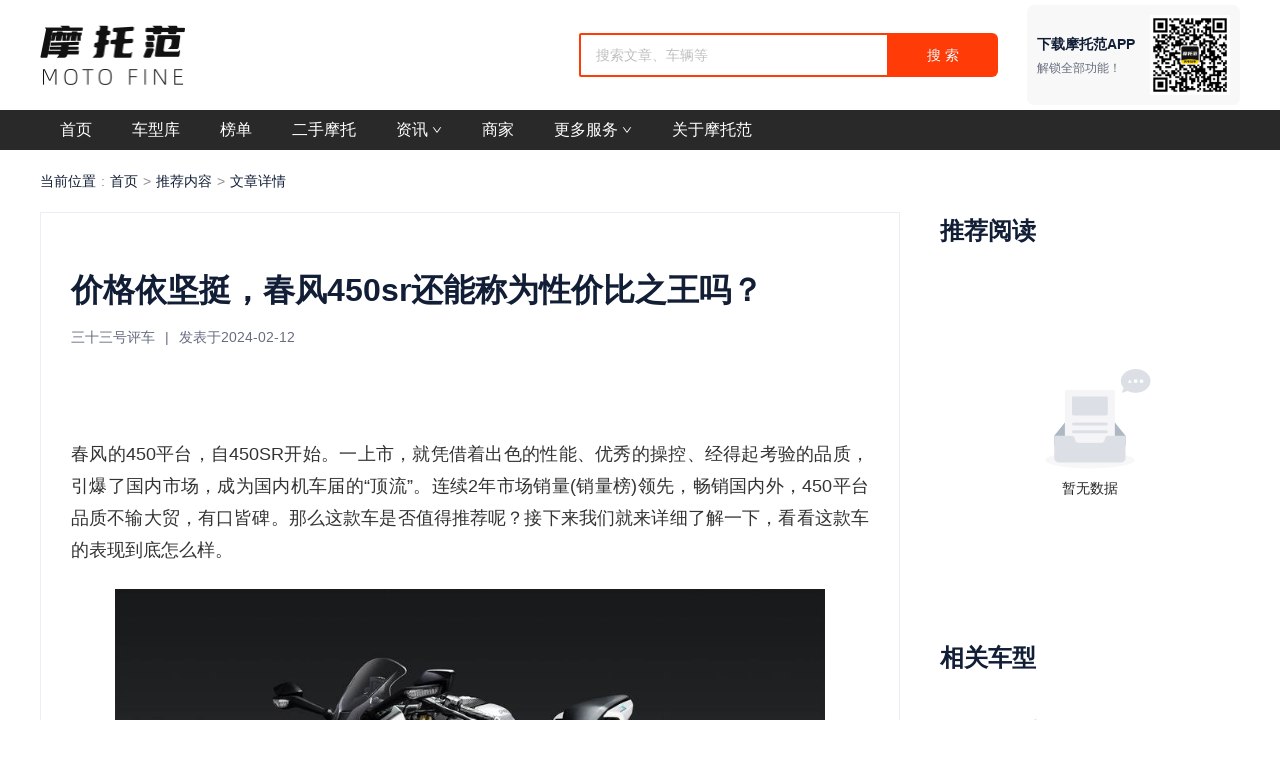

--- FILE ---
content_type: text/html; charset=utf-8
request_url: https://www.58moto.com/article/0/9698573.html
body_size: 14577
content:
<!DOCTYPE html><html><head><link rel="stylesheet" type="text/css" href="/font/iconfont/iconfont.css"/><link rel="stylesheet" type="text/css" href="/font/CAI978/caifont.css"/><link rel="stylesheet" type="text/css" href="/css/normalize.css?t=1/21/2026"/><meta name="mobile-agent" content="format=xhtml;url=https://m.58moto.com/news/9698573"/><script src="/u21pn7x6/r8lw5pzu/psk8uqfi_91382"></script><script src="/js/flexibility.js"></script><meta name="viewport" content="width=device-width,minimum-scale=1,initial-scale=1"/><meta charSet="utf-8"/><meta name="applicable-device" content="pc"/><meta name="baidu-site-verification" content="code-iG19kyzpLX"/><title>价格依坚挺，春风450sr还能称为性价比之王吗？,摩托范</title><meta name="robots" content="index,follow"/><meta name="googlebot" content="index,follow"/><meta name="description" content="价格依坚挺，春风450sr还能称为性价比之王吗？,春风的450平台，自450SR开始。一上市，就凭借着出色的性能、优秀的操控、经得起考验的品质，引爆了国内市场，成为国内机车届的“顶流”。连续2年市场销量(销量榜)领先，畅销国内外，450平台品质不输大贸，有口皆碑。那么这款车是否值得推荐呢？接下来我们就来详细了解一下，看看这款车的表现到底怎么样。春风450SR的造型极为时尚，外观设计非常精致，能够吸引很多年轻人的目光。其次，这款车的动力十分强劲，搭载了一台450cc的水冷四缸发动机，能够轻松应对各种复杂路况。此外，春风450SR的悬挂系统也非常出色，配备了前倾倒立式减震器和后单面摆臂，能够有效提升车辆的操控性和稳定性。仪表盘部分，春风450SR"/><meta name="keywords" content="价格依坚挺，春风450sr还能称为性价比之王吗？"/><meta name="next-head-count" content="9"/><link rel="preload" href="/_next/static/3j6uH3vvEsBiKhl_GjKRh/pages/article/%5BarticleType%5D/%5BarticleId%5D.js" as="script"/><link rel="preload" href="/_next/static/3j6uH3vvEsBiKhl_GjKRh/pages/_app.js" as="script"/><link rel="preload" href="/_next/static/runtime/webpack-4b444dab214c6491079c.js" as="script"/><link rel="preload" href="/_next/static/chunks/commons.50ae2aa50bee7e4da955.js" as="script"/><link rel="preload" href="/_next/static/chunks/styles.8717f89441dff3136bfe.js" as="script"/><link rel="preload" href="/_next/static/runtime/main-e5d34645d639fc531574.js" as="script"/><link rel="preload" href="/_next/static/css/commons.909a2386.chunk.css" as="style"/><link rel="stylesheet" href="/_next/static/css/commons.909a2386.chunk.css"/><link rel="preload" href="/_next/static/css/styles.21176cc0.chunk.css" as="style"/><link rel="stylesheet" href="/_next/static/css/styles.21176cc0.chunk.css"/></head><body><div id="__next"><h1 class="articleId__Title-qsacs8-0 cYxujd">价格依坚挺，春风450sr还能称为性价比之王吗？</h1><div><div class="layout__ModuleWrapper-sc-10xfiv-1 iaHRMY"><div class="layout__ModuleContainer-sc-10xfiv-2 TopHead__Content-sc-1imshrf-0 iXDwAq"><a href="/" class="logo-wrapper"><img style="max-height:60px;max-width:145px" src="/images/logo.png" alt="摩托范_摩托车一站式平台" title="摩托范_摩托车一站式平台"/></a><div class="TopHead__Middle-sc-1imshrf-2 fvFXFI"><div class="qrcode"><div class="l-content"><div class="info">下载摩托范APP</div><div class="info-2">解锁全部功能！</div></div><img src="/images/qrcode2.png" alt="摩托范APP"/></div><span class="ant-input-group-wrapper ant-input-search ant-input-search-with-button TopHead__Search-sc-1imshrf-3 bxjLVa"><span class="ant-input-wrapper ant-input-group"><span class="ant-input-affix-wrapper"><input type="text" placeholder="搜索文章、车辆等" value="" class="ant-input"/><span class="ant-input-suffix"><span role="button" aria-label="close-circle" tabindex="-1" class="anticon anticon-close-circle ant-input-clear-icon-hidden ant-input-clear-icon"><svg viewBox="64 64 896 896" focusable="false" data-icon="close-circle" width="1em" height="1em" fill="currentColor" aria-hidden="true"><path d="M512 64C264.6 64 64 264.6 64 512s200.6 448 448 448 448-200.6 448-448S759.4 64 512 64zm165.4 618.2l-66-.3L512 563.4l-99.3 118.4-66.1.3c-4.4 0-8-3.5-8-8 0-1.9.7-3.7 1.9-5.2l130.1-155L340.5 359a8.32 8.32 0 01-1.9-5.2c0-4.4 3.6-8 8-8l66.1.3L512 464.6l99.3-118.4 66-.3c4.4 0 8 3.5 8 8 0 1.9-.7 3.7-1.9 5.2L553.5 514l130 155c1.2 1.5 1.9 3.3 1.9 5.2 0 4.4-3.6 8-8 8z"></path></svg></span></span></span><span class="ant-input-group-addon"><button type="button" class="ant-btn ant-btn-primary ant-input-search-button"><span>搜 索</span></button></span></span></span></div></div></div></div><div id="top_nav" class="layout__ModuleWrapper-sc-10xfiv-1 TopNav__Wrapper-sc-78m1d5-0 dJcuKB"><div class="layout__ModuleContainer-sc-10xfiv-2 TopNav__Content-sc-78m1d5-1 gBpXCW"><a href="/"><div class="TopNav__NavItem-sc-78m1d5-2 kXdavs">首页</div></a><a href="/conditions/index.html"><div class="TopNav__NavItem-sc-78m1d5-2 kXdavs">车型库</div></a><a href="/ranks/car/0/index.html"><div class="TopNav__NavItem-sc-78m1d5-2 kXdavs">榜单</div></a><a href="/used-car/index.html"><div class="TopNav__NavItem-sc-78m1d5-2 kXdavs">二手摩托</div></a><div class="TopNav__NavItem-sc-78m1d5-2 kXdavs ant-dropdown-trigger TopNav__Operations-sc-78m1d5-3 dZijWn">资讯<!-- --> <span role="img" aria-label="down" class="anticon anticon-down"><svg viewBox="64 64 896 896" focusable="false" data-icon="down" width="1em" height="1em" fill="currentColor" aria-hidden="true"><path d="M884 256h-75c-5.1 0-9.9 2.5-12.9 6.6L512 654.2 227.9 262.6c-3-4.1-7.8-6.6-12.9-6.6h-75c-6.5 0-10.3 7.4-6.5 12.7l352.6 486.1c12.8 17.6 39 17.6 51.7 0l352.6-486.1c3.9-5.3.1-12.7-6.4-12.7z"></path></svg></span></div><a href="/merchant/index.html"><div class="TopNav__NavItem-sc-78m1d5-2 kXdavs">商家</div></a><div class="TopNav__NavItem-sc-78m1d5-2 kXdavs ant-dropdown-trigger TopNav__Operations-sc-78m1d5-3 dZijWn">更多服务<!-- --> <span role="img" aria-label="down" class="anticon anticon-down"><svg viewBox="64 64 896 896" focusable="false" data-icon="down" width="1em" height="1em" fill="currentColor" aria-hidden="true"><path d="M884 256h-75c-5.1 0-9.9 2.5-12.9 6.6L512 654.2 227.9 262.6c-3-4.1-7.8-6.6-12.9-6.6h-75c-6.5 0-10.3 7.4-6.5 12.7l352.6 486.1c12.8 17.6 39 17.6 51.7 0l352.6-486.1c3.9-5.3.1-12.7-6.4-12.7z"></path></svg></span></div><a href="/relate.html"><div class="TopNav__NavItem-sc-78m1d5-2 kXdavs">关于摩托范</div></a></div></div><div class="layout__ModuleWrapper-sc-10xfiv-1 iaHRMY"><div class="layout__ModuleContainer-sc-10xfiv-2 dJghvz"><div class="ant-breadcrumb layout__TopBread-sc-10xfiv-14 bTnYYu"><span><span class="ant-breadcrumb-link">当前位置</span></span><span class="ant-breadcrumb-separator">:</span><span><a class="ant-breadcrumb-link" href="/">首页</a></span><span class="ant-breadcrumb-separator">&gt;</span><span><a class="ant-breadcrumb-link" href="/news/0/1.html">推荐内容</a></span><span class="ant-breadcrumb-separator">&gt;</span><span><span class="ant-breadcrumb-link">文章详情</span></span></div><div class="layout__ModuleContainer-sc-10xfiv-2 layout__ModuleFlexContainer-sc-10xfiv-3 ArticleDetail__Container-fla1r7-0 gYOLhC"><div class="layout__ContainerLeft-sc-10xfiv-4 ArticleDetail__ContainerArticleLeft-fla1r7-1 iVxiRQ"><div class="top"><div class="title">价格依坚挺，春风450sr还能称为性价比之王吗？</div><div class="hint">三十三号评车<span class="separate">|</span>发表于<!-- -->2024-02-12</div></div><div class="ArticleDetail__Detail-fla1r7-2 cRbSRq"><div class="html-container"></div><div class="mianze">本文由用户自行发布，如有侵权请系摩托范官方团队删除</div><img src="/images/end.png" class="end"/></div></div><div class="layout__ContainerRight-sc-10xfiv-5 kZWbgi"><div style="margin-bottom:20px" class="RecommendedReading__Wrapper-ynz1a6-0 dTCwgY"><div class="title">推荐阅读</div><div class="layout__ModuleContent-sc-10xfiv-8 kvAaXv"><div style="margin:0px auto" class="layout__EmptyWrapper-sc-10xfiv-6 bubKas"><div class="ant-empty"><div class="ant-empty-image"><svg class="ant-empty-img-default" width="184" height="152" viewBox="0 0 184 152" xmlns="http://www.w3.org/2000/svg"><g fill="none" fill-rule="evenodd"><g transform="translate(24 31.67)"><ellipse class="ant-empty-img-default-ellipse" cx="67.797" cy="106.89" rx="67.797" ry="12.668"></ellipse><path class="ant-empty-img-default-path-1" d="M122.034 69.674L98.109 40.229c-1.148-1.386-2.826-2.225-4.593-2.225h-51.44c-1.766 0-3.444.839-4.592 2.225L13.56 69.674v15.383h108.475V69.674z"></path><path class="ant-empty-img-default-path-2" d="M101.537 86.214L80.63 61.102c-1.001-1.207-2.507-1.867-4.048-1.867H31.724c-1.54 0-3.047.66-4.048 1.867L6.769 86.214v13.792h94.768V86.214z" transform="translate(13.56)"></path><path class="ant-empty-img-default-path-3" d="M33.83 0h67.933a4 4 0 0 1 4 4v93.344a4 4 0 0 1-4 4H33.83a4 4 0 0 1-4-4V4a4 4 0 0 1 4-4z"></path><path class="ant-empty-img-default-path-4" d="M42.678 9.953h50.237a2 2 0 0 1 2 2V36.91a2 2 0 0 1-2 2H42.678a2 2 0 0 1-2-2V11.953a2 2 0 0 1 2-2zM42.94 49.767h49.713a2.262 2.262 0 1 1 0 4.524H42.94a2.262 2.262 0 0 1 0-4.524zM42.94 61.53h49.713a2.262 2.262 0 1 1 0 4.525H42.94a2.262 2.262 0 0 1 0-4.525zM121.813 105.032c-.775 3.071-3.497 5.36-6.735 5.36H20.515c-3.238 0-5.96-2.29-6.734-5.36a7.309 7.309 0 0 1-.222-1.79V69.675h26.318c2.907 0 5.25 2.448 5.25 5.42v.04c0 2.971 2.37 5.37 5.277 5.37h34.785c2.907 0 5.277-2.421 5.277-5.393V75.1c0-2.972 2.343-5.426 5.25-5.426h26.318v33.569c0 .617-.077 1.216-.221 1.789z"></path></g><path class="ant-empty-img-default-path-5" d="M149.121 33.292l-6.83 2.65a1 1 0 0 1-1.317-1.23l1.937-6.207c-2.589-2.944-4.109-6.534-4.109-10.408C138.802 8.102 148.92 0 161.402 0 173.881 0 184 8.102 184 18.097c0 9.995-10.118 18.097-22.599 18.097-4.528 0-8.744-1.066-12.28-2.902z"></path><g class="ant-empty-img-default-g" transform="translate(149.65 15.383)"><ellipse cx="20.654" cy="3.167" rx="2.849" ry="2.815"></ellipse><path d="M5.698 5.63H0L2.898.704zM9.259.704h4.985V5.63H9.259z"></path></g></g></svg></div><div class="ant-empty-description">暂无数据</div></div></div></div></div><div class="RelateGoods__Wrapper-ejwd5s-0 bLWqEV"><div class="title">相关车型</div><div class="list"><a href="/good/19912.html" target="_blank" class="layout__GoodItem-sc-10xfiv-11 eWjDLa good"><div class="img-wrapper"><span class="" style="display:inline-block"></span></div><div class="name ellipsis" title="春风 春风 450SR">春风<!-- --> <!-- -->春风 450SR</div><div class="price ellipsis" title="¥24,980-27,980">¥24,980-27,980</div><div class="btns-info"><button>获取底价</button></div></a></div></div></div></div></div></div><div class="ant-back-top BackTop__BackTopWrapper-u9uvy8-0 kluRSi"></div></div><style data-styled="" data-styled-version="5.0.1">.iaHRMY{position:relative;margin:0;padding:0;min-width:1200px;overflow:hidden;}
data-styled.g2[id="layout__ModuleWrapper-sc-10xfiv-1"]{content:"iaHRMY,"}
.dJghvz{position:relative;margin:0 auto;width:1200px;box-sizing:border-box;}
data-styled.g3[id="layout__ModuleContainer-sc-10xfiv-2"]{content:"dJghvz,"}
.kZWbgi{margin-left:40px;width:300px;}
.kZWbgi img{max-width:100%;vertical-align:top;}
data-styled.g6[id="layout__ContainerRight-sc-10xfiv-5"]{content:"kZWbgi,"}
.bubKas{margin-top:50px;display:-webkit-box;display:-webkit-flex;display:-ms-flexbox;display:flex;-webkit-box-pack:center;-webkit-justify-content:center;-ms-flex-pack:center;justify-content:center;-webkit-align-items:center;-webkit-box-align:center;-ms-flex-align:center;align-items:center;height:calc(100vh - 350px);}
data-styled.g7[id="layout__EmptyWrapper-sc-10xfiv-6"]{content:"bubKas,"}
.kvAaXv{position:relative;}
.kvAaXv a{background-color:transparent;color:#111e36;}
.kvAaXv a:hover{color:#ff3c08;}
.kvAaXv .banner{overflow:hidden;}
.kvAaXv .banner:hover > img{-webkit-transform:scale(1.1);-ms-transform:scale(1.1);transform:scale(1.1);-webkit-transform-origin:center;-ms-transform-origin:center;transform-origin:center;-webkit-transition:all 0.8s;transition:all 0.8s;}
data-styled.g9[id="layout__ModuleContent-sc-10xfiv-8"]{content:"kvAaXv,"}
.eWjDLa{display:inline-block;position:relative;margin-left:10px;width:190px;text-align:center;overflow:hidden;cursor:pointer;}
.eWjDLa .img-wrapper{position:relative;width:100%;height:160px;overflow:hidden;}
.eWjDLa .img-wrapper > img{width:100%;height:100%;object-fit:cover;}
.eWjDLa .brand,.eWjDLa .name{font-size:16px;line-height:22px;color:#333;}
.eWjDLa .price{margin-top:5px;font-size:16px;line-height:20px;color:#FF3C08;}
.eWjDLa.status-2 .img-wrapper:after{display:block;content:'即将上市';position:absolute;top:20px;left:0;width:56px;text-align:center;font-size:12px;color:#fff;height:20px;line-height:20px;background-color:#3B53FF;border-radius:2px;z-index:2;}
data-styled.g12[id="layout__GoodItem-sc-10xfiv-11"]{content:"eWjDLa,"}
.bTnYYu{font-size:14px;color:#111e36;margin-top:20px;margin-bottom:20px;}
.bTnYYu .desc{color:#999;display:inline-block;}
.bTnYYu .ant-breadcrumb-separator{margin:0 5px;}
.bTnYYu .ant-breadcrumb-link{color:#111e36;}
.bTnYYu a.ant-breadcrumb-link:hover{color:#de4e47;}
data-styled.g15[id="layout__TopBread-sc-10xfiv-14"]{content:"bTnYYu,"}
.iXDwAq{position:relative;margin:0 auto;width:1200px;box-sizing:border-box;display:-webkit-box;display:-webkit-flex;display:-ms-flexbox;display:flex;-webkit-align-items:center;-webkit-box-align:center;-ms-flex-align:center;align-items:center;height:110px;}
.iXDwAq .logo-wrapper{display:inline-block;min-width:225px;}
.iXDwAq .logo-wrapper img{vertical-align:top;}
data-styled.g19[id="TopHead__Content-sc-1imshrf-0"]{content:"iXDwAq,"}
.fvFXFI{-webkit-flex:1;-ms-flex:1;flex:1;-webkit-flex-direction:row-reverse;-ms-flex-direction:row-reverse;flex-direction:row-reverse;display:-webkit-box;display:-webkit-flex;display:-ms-flexbox;display:flex;-webkit-align-items:center;-webkit-box-align:center;-ms-flex-align:center;align-items:center;}
.fvFXFI .qrcode{margin-left:28px;height:100px;padding:10px;background:#f8f8f8;border-radius:7px;display:-webkit-box;display:-webkit-flex;display:-ms-flexbox;display:flex;-webkit-align-items:center;-webkit-box-align:center;-ms-flex-align:center;align-items:center;}
.fvFXFI .qrcode .l-content .info{font-size:14px;font-weight:600;color:#111e36;line-height:20px;}
.fvFXFI .qrcode .l-content .info-2{margin-top:5px;font-size:12px;color:#666d7f;}
.fvFXFI .qrcode > img{width:80px;margin-left:15px;}
data-styled.g21[id="TopHead__Middle-sc-1imshrf-2"]{content:"fvFXFI,"}
.bxjLVa{width:420px;}
.bxjLVa .ant-input-affix-wrapper{width:310px;height:44px;border-radius:6px 0 0 6px;border:2px solid #ff3c08;outline:none;box-shadow:none;padding-left:15px;padding-right:15px;}
.bxjLVa .ant-input-affix-wrapper:hover .ant-input:not(.ant-input-disabled){border-color:#ff3c08;}
.bxjLVa .ant-input-group-addon{padding:0;border:0;}
.bxjLVa .ant-input-search-button{width:110px;height:44px;margin:0;padding:0;background-color:#ff3c08;border-radius:0px 6px 6px 0px !important;border:none;outline:none;box-shadow:none;}
data-styled.g22[id="TopHead__Search-sc-1imshrf-3"]{content:"bxjLVa,"}
.dJcuKB{position:relative;margin:0;padding:0;min-width:1200px;overflow:hidden;background-color:#292929;overflow:visible;}
.dJcuKB .nav-drop .ant-dropdown-menu{background-color:#292929;}
.dJcuKB .nav-drop .ant-dropdown-menu .ant-dropdown-menu-item,.dJcuKB .nav-drop .ant-dropdown-menu .ant-dropdown-menu-submenu-title{padding:0;-webkit-transition:none;transition:none;}
.dJcuKB .nav-drop .ant-dropdown-menu .ant-dropdown-menu-item > a,.dJcuKB .nav-drop .ant-dropdown-menu .ant-dropdown-menu-submenu-title > a{margin:0;padding:0;}
.dJcuKB .nav-drop .ant-dropdown-menu .ant-dropdown-menu-item > a > div,.dJcuKB .nav-drop .ant-dropdown-menu .ant-dropdown-menu-submenu-title > a > div{display:block;text-align:center;}
data-styled.g23[id="TopNav__Wrapper-sc-78m1d5-0"]{content:"dJcuKB,"}
.gBpXCW{position:relative;margin:0 auto;width:1200px;box-sizing:border-box;display:-webkit-box;display:-webkit-flex;display:-ms-flexbox;display:flex;height:40px;background-color:#292929;}
.gBpXCW a{display:inline-block;}
data-styled.g24[id="TopNav__Content-sc-78m1d5-1"]{content:"gBpXCW,"}
.kXdavs{text-align:center;font-size:16px;color:#fff;line-height:40px;white-space:nowrap;text-overflow:ellipsis;overflow:hidden;cursor:pointer;padding:0 20px;}
.kXdavs:hover,.kXdavs.active{background-color:#FF3C08;}
data-styled.g25[id="TopNav__NavItem-sc-78m1d5-2"]{content:"kXdavs,"}
.kluRSi.ant-back-top{bottom:80px;}
data-styled.g27[id="BackTop__BackTopWrapper-u9uvy8-0"]{content:"kluRSi,"}
.hCsTpw .ant-modal-content{background:#fff;border:#e0e0e0;box-shadow:0px 0px 6px 0px rgba(150,150,150,0.4);border-radius:10px;}
.hCsTpw .ant-modal-content .ant-modal-close .ant-modal-close-x{width:36px;line-height:36px;}
.hCsTpw .ant-modal-content .ant-modal-close .iconfont{font-size:12px;}
.hCsTpw .ant-modal-content .ant-modal-body{padding:0;}
.hCsTpw .ant-modal-content .top{position:relative;height:118px;border-radius:10px 10px 0px 0px;}
.hCsTpw .ant-modal-content .top .text{position:absolute;top:44px;left:38px;font-size:18px;font-weight:bold;color:#de4e47;line-height:24px;}
.hCsTpw .ant-modal-content .content{padding-bottom:30px;}
.hCsTpw .ant-modal-content .content .qrcode{margin-top:30px;text-align:center;}
.hCsTpw .ant-modal-content .content .qrcode img{width:150px;vertical-align:top;}
.hCsTpw .ant-modal-content .content .hint{margin-top:25px;font-size:16px;color:#333;line-height:26px;text-align:center;}
data-styled.g29[id="AppModal__ModalWrapper-sc-1ljcdk3-0"]{content:"hCsTpw,"}
.bLWqEV .title{font-size:24px;font-weight:bold;color:#111e36;}
.bLWqEV .list{margin-left:-20px;margin-top:20px;}
.bLWqEV .list > a{margin-left:20px;margin-bottom:20px;}
.bLWqEV .good{width:140px;}
.bLWqEV .good .img-wrapper{height:105px;}
.bLWqEV .btns-info{-webkit-box-pack:justify;-webkit-justify-content:space-between;-ms-flex-pack:justify;justify-content:space-between;padding:5px 0;}
.bLWqEV .btns-info > button{width:104px;height:22px;line-height:22px;border-radius:4px;border:1px solid #eaeef4;font-size:14px;font-weight:400;color:#111e36;line-height:14px;text-align:center;cursor:pointer;outline:none;background:#fff;}
.bLWqEV .btns-info > button:nth-child(1){background:#ff3c08;border-width:0;color:#fff;margin-right:10px;}
.bLWqEV .btns-info > button:nth-child(1):hover{background:#EC3605;}
data-styled.g42[id="RelateGoods__Wrapper-ejwd5s-0"]{content:"bLWqEV,"}
.dTCwgY .title{font-size:24px;font-weight:600;color:#111e36;}
data-styled.g80[id="RecommendedReading__Wrapper-ynz1a6-0"]{content:"dTCwgY,"}
.gYOLhC{position:relative;margin:0 auto;width:1200px;box-sizing:border-box;display:-webkit-box;display:-webkit-flex;display:-ms-flexbox;display:flex;margin-top:10px;overflow:hidden;}
data-styled.g81[id="ArticleDetail__Container-fla1r7-0"]{content:"gYOLhC,"}
.iVxiRQ{-webkit-flex:1;-ms-flex:1;flex:1;overflow:hidden;border:1px solid #eaeef4;padding:55px 30px 0px;}
.iVxiRQ .top{padding-bottom:40px;}
.iVxiRQ .top .separate{margin:0 10px;}
.iVxiRQ .top .title{width:700px;font-size:32px;font-weight:600;color:#111e36;line-height:44px;}
.iVxiRQ .top .hint{margin-top:14px;font-size:14px;color:#666d7f;font-weight:400;}
data-styled.g82[id="ArticleDetail__ContainerArticleLeft-fla1r7-1"]{content:"iVxiRQ,"}
.cRbSRq{padding-bottom:40px;font-size:18px;color:#333;line-height:32px;text-align:justify;text-justify:inter-ideograph;}
.cRbSRq img{display:block;margin:23px auto;max-width:710px;}
.cRbSRq .halo-video-area{max-height:200px;width:500px;margin:0 auto;object-fit:cover;display:block;}
.cRbSRq ul,.cRbSRq ol{padding-left:20px;}
.cRbSRq li{list-style-position:inside;}
.cRbSRq .para{margin:15px 0;}
.cRbSRq a{color:#de4e47;-webkit-text-decoration:underline;text-decoration:underline;}
.cRbSRq .halo-link-mes{color:#2eaee5;}
.cRbSRq video{margin:10px 0;max-width:100%;vertical-align:top;}
.cRbSRq .end{width:44px;right:20px;margin:40px auto 0;object-fit:cover;}
.cRbSRq .mianze{font-size:12px;font-weight:400;color:#999999;line-height:24px;margin-bottom:-10px;}
.cRbSRq .article-item{display:-webkit-box;display:-webkit-flex;display:-ms-flexbox;display:flex;margin:0 auto;padding:8px;background:#f7f8f9;border-radius:4px;width:440px;}
.cRbSRq .article-item img{width:80px;height:80px;object-fit:cover;margin-right:12px;-webkit-flex-shrink:0;-ms-flex-negative:0;flex-shrink:0;}
.cRbSRq .article-item .article-item_right{display:-webkit-box;display:-webkit-flex;display:-ms-flexbox;display:flex;-webkit-flex-direction:column;-ms-flex-direction:column;flex-direction:column;-webkit-box-pack:justify;-webkit-justify-content:space-between;-ms-flex-pack:justify;justify-content:space-between;overflow:hidden;}
.cRbSRq .article-item .article-item_right .name{font-size:16px;line-height:22px;margin-top:5px;line-height:22px;display:-webkit-box;-webkit-line-clamp:2;-webkit-box-orient:vertical;overflow:hidden;text-overflow:ellipsis;}
.cRbSRq .article-item .article-item_right .author{white-space:nowrap;overflow:hidden;text-overflow:ellipsis;width:50%;}
.cRbSRq .article-item .article-item_right .score{color:#999999;line-height:17px;font-size:12px;display:-webkit-box;display:-webkit-flex;display:-ms-flexbox;display:flex;-webkit-align-items:center;-webkit-box-align:center;-ms-flex-align:center;align-items:center;margin-bottom:6px;}
.cRbSRq .article-item .article-item_right .score span:nth-child(2){margin-left:10px;}
.cRbSRq .article-item .article-item_right .score span:nth-child(3){margin-left:10px;}
data-styled.g83[id="ArticleDetail__Detail-fla1r7-2"]{content:"cRbSRq,"}
.cYxujd{display:block;margin:0;height:0;width:0;overflow:hidden;}
data-styled.g86[id="articleId__Title-qsacs8-0"]{content:"cYxujd,"}
</style><script id="__NEXT_DATA__" type="application/json">{"dataManager":"[]","props":{"pageProps":{"notFound":false,"model":{"article":{"dateline":1707734700,"gender":0,"autherImg":"http://imgs3.58moto.com/default/CngBC10WCreAYk2zAAH3jgW5_vY725.png!avatar200","link":[{"relationType":"car_detail","img":"http://imgs.58moto.com/square/20250905/20250905104925_7uvw.png!official600?_1242_1242","goodsId":19912,"carScore":"8.9","type":"5","content":"春风 450SR","customFlag":"1","score":"8.9","enterPicCnt":1417,"highlightPositionList":[],"id":"19912","goodsName":"450SR","topicPositionList":[],"brandName":"春风","images":[{"imgUrl":"http://imgs.58moto.com/square/20250905/20250905104925_7uvw.png!official300?_1242_1242","imgOrgUrl":"http://imgs.58moto.com/square/20250905/20250905104925_7uvw.png!official?_1242_1242","imgUrl600":"https://imgs.58moto.com/square/20250905/20250905104925_7uvw.png!official600?_1242_1242"}],"usePreSellPrice":0,"seamlessFlag":0,"hoopId":27222,"saleStatus":1,"contentDesc":"0","rawImg":"https://imgs.58moto.com/square/20250905/20250905104925_7uvw.png!official600?_1242_1242","memberCnt":428248,"brandId":18,"minPrice":"24980.00","carKeyWords":"src21,450srs,450SR","maxPrice":"27980.00","gradeCount":7681}],"title":"价格依坚挺，春风450sr还能称为性价比之王吗？","type":"essay_detail","content":[{"images":[],"img":"","usePreSellPrice":0,"seamlessFlag":0,"htmlStyle":"","highlightPositionList":[],"type":"1","rawImg":"","content":"","htmlText":"\u003cbr\u003e","topicPositionList":[],"customFlag":"1"},{"images":[],"img":"","usePreSellPrice":0,"seamlessFlag":0,"htmlStyle":"","highlightPositionList":[],"type":"1","rawImg":"","content":"春风的450平台，自450SR开始。一上市，就凭借着出色的性能、优秀的操控、经得起考验的品质，引爆了国内市场，成为国内机车届的“顶流”。连续2年市场销量(销量榜)领先，畅销国内外，450平台品质不输大贸，有口皆碑。那么这款车是否值得推荐呢？接下来我们就来详细了解一下，看看这款车的表现到底怎么样。","htmlText":"春风的450平台，自450SR开始。一上市，就凭借着出色的性能、优秀的操控、经得起考验的品质，引爆了国内市场，成为国内机车届的“顶流”。连续2年市场销量(销量榜)领先，畅销国内外，450平台品质不输大贸，有口皆碑。那么这款车是否值得推荐呢？接下来我们就来详细了解一下，看看这款车的表现到底怎么样。\u003cbr\u003e","topicPositionList":[],"customFlag":"1"},{"images":[{"imgUrl":"http://imgs2.58moto.com/forum/20220925/d61c7aacce984549bfc12e75bb86221c.jpeg!nowater300?_3000_2000","imgOrgUrl":"https://imgs2.58moto.com/forum/20220925/d61c7aacce984549bfc12e75bb86221c.jpeg!nowater600?_3000_2000","imgUrl600":"https://imgs2.58moto.com/forum/20220925/d61c7aacce984549bfc12e75bb86221c.jpeg!nowater600?_3000_2000"}],"img":"http://imgs2.58moto.com/forum/20220925/d61c7aacce984549bfc12e75bb86221c.jpeg!nowater600?_3000_2000","usePreSellPrice":0,"seamlessFlag":0,"htmlStyle":"","highlightPositionList":[],"imageInfo":[{"imgUrl":"https://imgs2.58moto.com/forum/20220925/d61c7aacce984549bfc12e75bb86221c.jpeg!nowater600?_3000_2000\u0026auth_key=1768977530-04411d373a4b4c139883968c04dc13f4-0-f9b969c24f11899b104e941615e8427e","mediaCode":2}],"type":"2","rawImg":"https://imgs2.58moto.com/forum/20220925/d61c7aacce984549bfc12e75bb86221c.jpeg!nowater600?_3000_2000","topicPositionList":[],"customFlag":"1"},{"images":[],"img":"","usePreSellPrice":0,"seamlessFlag":0,"htmlStyle":"","highlightPositionList":[],"type":"1","rawImg":"","content":"","htmlText":"\u003cbr\u003e","topicPositionList":[],"customFlag":"1"},{"images":[],"img":"","usePreSellPrice":0,"seamlessFlag":0,"htmlStyle":"","highlightPositionList":[],"type":"1","rawImg":"","content":"","htmlText":"\u003cbr\u003e","topicPositionList":[],"customFlag":"1"},{"images":[],"img":"","usePreSellPrice":0,"seamlessFlag":0,"htmlStyle":"","highlightPositionList":[],"type":"1","rawImg":"","content":"春风450SR的造型极为时尚，外观设计非常精致，能够吸引很多年轻人的目光。其次，这款车的动力十分强劲，搭载了一台450cc的水冷四缸发动机，能够轻松应对各种复杂路况。此外，春风450SR的悬挂系统也非常出色，配备了前倾倒立式减震器和后单面摆臂，能够有效提升车辆的操控性和稳定性。","htmlText":"\u003cspan class=\"highlight\" style=\"background-color:rgb(255, 255, 255)\"\u003e\u003cspan class=\"colour\" style=\"color:rgb(51, 51, 51)\"\u003e\u003cspan class=\"font\" style=\"font-family:\u0026quot;Microsoft Yahei\u0026quot;, Arial, \u0026quot;Microsoft Sans Serif\u0026quot;, sans-serif\"\u003e\u003cspan class=\"size\" style=\"font-size:18px\"\u003e春风450SR的造型极为时尚，外观设计非常精致，能够吸引很多年轻人的目光。其次，这款车的动力十分强劲，搭载了一台450cc的水冷四缸发动机，能够轻松应对各种复杂路况。此外，春风450SR的悬挂系统也非常出色，配备了前倾倒立式减震器和后单面摆臂，能够有效提升车辆的操控性和稳定性。\u003c/span\u003e\u003c/span\u003e\u003c/span\u003e\u003c/span\u003e\u003cbr\u003e","topicPositionList":[],"customFlag":"1"},{"images":[{"imgUrl":"http://imgs2.58moto.com/forum/20220925/7400bad4e73d4ccc967d1d492b23b109.jpeg!nowater300?_3000_2000","imgOrgUrl":"https://imgs2.58moto.com/forum/20220925/7400bad4e73d4ccc967d1d492b23b109.jpeg!nowater600?_3000_2000","imgUrl600":"https://imgs2.58moto.com/forum/20220925/7400bad4e73d4ccc967d1d492b23b109.jpeg!nowater600?_3000_2000"}],"img":"http://imgs2.58moto.com/forum/20220925/7400bad4e73d4ccc967d1d492b23b109.jpeg!nowater600?_3000_2000","usePreSellPrice":0,"seamlessFlag":0,"htmlStyle":"","highlightPositionList":[],"imageInfo":[{"imgUrl":"https://imgs2.58moto.com/forum/20220925/7400bad4e73d4ccc967d1d492b23b109.jpeg!nowater600?_3000_2000\u0026auth_key=1768977530-d3b197adcff840d3bd72293b75cc3127-0-e34eb466933a36cdd534b8528c7b839b","mediaCode":2}],"type":"2","rawImg":"https://imgs2.58moto.com/forum/20220925/7400bad4e73d4ccc967d1d492b23b109.jpeg!nowater600?_3000_2000","topicPositionList":[],"customFlag":"1"},{"images":[],"img":"","usePreSellPrice":0,"seamlessFlag":0,"htmlStyle":"","highlightPositionList":[],"type":"1","rawImg":"","content":"","htmlText":"\u003cbr\u003e","topicPositionList":[],"customFlag":"1"},{"images":[],"img":"","usePreSellPrice":0,"seamlessFlag":0,"htmlStyle":"","highlightPositionList":[],"type":"1","rawImg":"","content":"","htmlText":"\u003cbr\u003e","topicPositionList":[],"customFlag":"1"},{"images":[],"img":"","usePreSellPrice":0,"seamlessFlag":0,"htmlStyle":"","highlightPositionList":[],"type":"1","rawImg":"","content":"仪表盘部分，春风450SR配备5英寸曲面TFT彩色显示屏，支持手机连接功能，支持OTA（空中下载技术，通过移动通信的接口实现对软件进行远程管理），从直接的体验感上来说，春风450SR紧跟时尚潮流，体验感非常出色。春风450SR座高为795mm，在这一设计上对矮个子并不是很友好。质量方面，春风450SR168kg，配14L的油箱，足够满足日常的使用。","htmlText":"\u003cspan class=\"highlight\" style=\"background-color:rgb(255, 255, 255)\"\u003e\u003cspan class=\"colour\" style=\"color:rgb(51, 51, 51)\"\u003e\u003cspan class=\"font\" style=\"font-family:\u0026quot;Microsoft Yahei\u0026quot;, Arial, \u0026quot;Microsoft Sans Serif\u0026quot;, sans-serif\"\u003e\u003cspan class=\"size\" style=\"font-size:18px\"\u003e仪表盘部分，春风450SR配备5英寸曲面TFT彩色显示屏，支持手机连接功能，支持OTA（空中下载技术，通过移动通信的接口实现对软件进行远程管理），从直接的体验感上来说，春风450SR紧跟时尚潮流，体验感非常出色。春风450SR座高为795mm，在这一设计上对矮个子并不是很友好。质量方面，春风450SR168kg，配14L的油箱，足够满足日常的使用。\u003c/span\u003e\u003c/span\u003e\u003c/span\u003e\u003c/span\u003e","topicPositionList":[],"customFlag":"1"},{"images":[{"imgUrl":"http://imgs2.58moto.com/forum/20220925/47e01620d64c4a44b983d4f18f31f261.jpeg!nowater300?_3000_2000","imgOrgUrl":"https://imgs2.58moto.com/forum/20220925/47e01620d64c4a44b983d4f18f31f261.jpeg!nowater600?_3000_2000","imgUrl600":"https://imgs2.58moto.com/forum/20220925/47e01620d64c4a44b983d4f18f31f261.jpeg!nowater600?_3000_2000"}],"img":"http://imgs2.58moto.com/forum/20220925/47e01620d64c4a44b983d4f18f31f261.jpeg!nowater600?_3000_2000","usePreSellPrice":0,"seamlessFlag":0,"htmlStyle":"","highlightPositionList":[],"imageInfo":[{"imgUrl":"https://imgs2.58moto.com/forum/20220925/47e01620d64c4a44b983d4f18f31f261.jpeg!nowater600?_3000_2000\u0026auth_key=1768977530-2a86277f9d6e44d089977a319a3b1f9f-0-6ef9a71d95eaa3129e791231ef9867ad","mediaCode":2}],"type":"2","rawImg":"https://imgs2.58moto.com/forum/20220925/47e01620d64c4a44b983d4f18f31f261.jpeg!nowater600?_3000_2000","topicPositionList":[],"customFlag":"1"},{"images":[],"img":"","usePreSellPrice":0,"seamlessFlag":0,"htmlStyle":"","highlightPositionList":[],"type":"1","rawImg":"","content":"","htmlText":"\u003cbr\u003e","topicPositionList":[],"customFlag":"1"},{"images":[],"img":"","usePreSellPrice":0,"seamlessFlag":0,"htmlStyle":"","highlightPositionList":[],"type":"1","rawImg":"","content":"","htmlText":"\u003cbr\u003e","topicPositionList":[],"customFlag":"1"},{"images":[],"img":"","usePreSellPrice":0,"seamlessFlag":0,"htmlStyle":"","highlightPositionList":[],"type":"1","rawImg":"","content":"","htmlText":"\u003cbr\u003e","topicPositionList":[],"customFlag":"1"},{"images":[],"img":"","usePreSellPrice":0,"seamlessFlag":0,"htmlStyle":"","highlightPositionList":[],"type":"1","rawImg":"","content":"在动力方面，春风450SR采用了双缸水冷、DOHC发动机，其排量高达449.5cc，缸径为72mm，行程为55.2mm。这款心脏注定了450SR的出色性能表现。最大功率高达37kw/9500rpm，最大扭矩为39N·m/7600rpm。而11.5:1的压缩比则确保了动力输出的强劲与平顺。这样的动力配置使得450SR在强大的动力输出下能够展现出出色的加速响应，为骑手带来极致的驾驶乐趣。","htmlText":"在动力方面，春风450SR采用了双缸水冷、DOHC发动机，其排量高达449.5cc，缸径为72mm，行程为55.2mm。这款心脏注定了450SR的出色性能表现。最大功率高达37kw/9500rpm，最大扭矩为39N·m/7600rpm。而11.5:1的压缩比则确保了动力输出的强劲与平顺。这样的动力配置使得450SR在强大的动力输出下能够展现出出色的加速响应，为骑手带来极致的驾驶乐趣。\u003cbr\u003e","topicPositionList":[],"customFlag":"1"},{"images":[],"img":"","usePreSellPrice":0,"seamlessFlag":0,"htmlStyle":"","highlightPositionList":[],"type":"1","rawImg":"","content":"","htmlText":"\u003cbr\u003e","topicPositionList":[],"customFlag":"1"},{"images":[{"imgUrl":"http://imgs2.58moto.com/forum/20220925/0a28816d635144acab52997a3af92d32.jpeg!nowater300?_3000_2000","imgOrgUrl":"https://imgs2.58moto.com/forum/20220925/0a28816d635144acab52997a3af92d32.jpeg!nowater600?_3000_2000","imgUrl600":"https://imgs2.58moto.com/forum/20220925/0a28816d635144acab52997a3af92d32.jpeg!nowater600?_3000_2000"}],"img":"http://imgs2.58moto.com/forum/20220925/0a28816d635144acab52997a3af92d32.jpeg!nowater600?_3000_2000","usePreSellPrice":0,"seamlessFlag":0,"htmlStyle":"","highlightPositionList":[],"imageInfo":[{"imgUrl":"https://imgs2.58moto.com/forum/20220925/0a28816d635144acab52997a3af92d32.jpeg!nowater600?_3000_2000\u0026auth_key=1768977530-eaa4c74067444626a494a3fe767df76d-0-0edce6e02712d43390935312855e1666","mediaCode":2}],"type":"2","rawImg":"https://imgs2.58moto.com/forum/20220925/0a28816d635144acab52997a3af92d32.jpeg!nowater600?_3000_2000","topicPositionList":[],"customFlag":"1"},{"images":[],"img":"","usePreSellPrice":0,"seamlessFlag":0,"htmlStyle":"","highlightPositionList":[],"type":"1","rawImg":"","content":"","htmlText":"\u003cbr\u003e","topicPositionList":[],"customFlag":"1"},{"images":[],"img":"","usePreSellPrice":0,"seamlessFlag":0,"htmlStyle":"","highlightPositionList":[],"type":"1","rawImg":"","content":"","htmlText":"\u003cbr\u003e","topicPositionList":[],"customFlag":"1"},{"images":[],"img":"","usePreSellPrice":0,"seamlessFlag":0,"htmlStyle":"","highlightPositionList":[],"type":"1","rawImg":"","content":"在操控方面，450SR也展现出了出色的设计理念。采用湿式多片、滑动离合器和机械拉索操纵，大大提高了操控的灵活性和易用性。而前制动系统配备了Φ320mm单碟、对置四活塞和Brembo卡钳的组合，后制动系统则采用了Φ220mm单碟和单活塞设计。这样的配置有效提升了整车的操控性和制动性能，让骑手能够更加从容自如地驾驭这匹动感猛兽。","htmlText":"在操控方面，450SR也展现出了出色的设计理念。采用湿式多片、滑动离合器和机械拉索操纵，大大提高了操控的灵活性和易用性。而前制动系统配备了Φ320mm单碟、对置四活塞和Brembo卡钳的组合，后制动系统则采用了Φ220mm单碟和单活塞设计。这样的配置有效提升了整车的操控性和制动性能，让骑手能够更加从容自如地驾驭这匹动感猛兽。\u003cbr\u003e","topicPositionList":[],"customFlag":"1"},{"images":[],"img":"","usePreSellPrice":0,"seamlessFlag":0,"htmlStyle":"","highlightPositionList":[],"type":"1","rawImg":"","content":"","htmlText":"\u003cbr\u003e","topicPositionList":[],"customFlag":"1"},{"images":[],"img":"","usePreSellPrice":0,"seamlessFlag":0,"htmlStyle":"","highlightPositionList":[],"type":"1","rawImg":"","content":"","htmlText":"\u003cbr\u003e","topicPositionList":[],"customFlag":"1"},{"images":[{"imgUrl":"http://imgs2.58moto.com/forum/20231109/20231109193221_n1n9.png!nowater300?_1373_906","imgOrgUrl":"https://imgs2.58moto.com/forum/20231109/20231109193221_n1n9.png!nowater600?_1373_906","imgUrl600":"https://imgs2.58moto.com/forum/20231109/20231109193221_n1n9.png!nowater600?_1373_906"}],"img":"http://imgs2.58moto.com/forum/20231109/20231109193221_n1n9.png!nowater600?_1373_906","usePreSellPrice":0,"seamlessFlag":0,"htmlStyle":"","highlightPositionList":[],"imageInfo":[{"imgUrl":"https://imgs2.58moto.com/forum/20231109/20231109193221_n1n9.png!nowater600?_1373_906\u0026auth_key=1768977530-ca80e901d26544e39ee80513368c4104-0-846f2dc786ceab603de3752e7041391e","mediaCode":2}],"type":"2","rawImg":"https://imgs2.58moto.com/forum/20231109/20231109193221_n1n9.png!nowater600?_1373_906","topicPositionList":[],"customFlag":"1"},{"images":[],"img":"","usePreSellPrice":0,"seamlessFlag":0,"htmlStyle":"","highlightPositionList":[],"type":"1","rawImg":"","content":"","htmlText":"\u003cbr\u003e","topicPositionList":[],"customFlag":"1"},{"images":[],"img":"","usePreSellPrice":0,"seamlessFlag":0,"htmlStyle":"","highlightPositionList":[],"type":"1","rawImg":"","content":"","htmlText":"\u003cbr\u003e","topicPositionList":[],"customFlag":"1"},{"images":[],"img":"","usePreSellPrice":0,"seamlessFlag":0,"htmlStyle":"","highlightPositionList":[],"type":"1","rawImg":"","content":"","htmlText":"\u003cbr\u003e","topicPositionList":[],"customFlag":"1"},{"images":[],"img":"","usePreSellPrice":0,"seamlessFlag":0,"htmlStyle":"","highlightPositionList":[],"type":"1","rawImg":"","content":"所以哪怕在国内厂商普遍内卷、打价格战的当下，它的价格一直非常坚挺，也让部分手头紧的摩友比较纠结。不过前几天，春风放出了一个重磅消息，原价31580的450SR，补贴3000购置税，相当于入手价只要28580，这个消息直接炸裂摩友圈。要知道，在20年的时候，这个价格可是只能买到GSX250，如今直接干到450，等等党直接狂喜，小编觉得，这个价位的450SR，可以直接闭眼入，买到就是赚到。","htmlText":"\u003cspan class=\"highlight\" style=\"background-color:rgb(255, 255, 255)\"\u003e\u003cspan class=\"colour\" style=\"color:rgb(51, 51, 51)\"\u003e\u003cspan class=\"font\" style=\"font-family:\u0026quot;Microsoft Yahei\u0026quot;, Arial, \u0026quot;Microsoft Sans Serif\u0026quot;, sans-serif\"\u003e\u003cspan class=\"size\" style=\"font-size:18px\"\u003e所以哪怕在国内厂商普遍内卷、打价格战的当下，它的价格一直非常坚挺，也让部分手头紧的摩友比较纠结。不过前几天，春风放出了一个重磅消息，原价31580的450SR，补贴3000购置税，相当于入手价只要28580，这个消息直接炸裂摩友圈。要知道，在20年的时候，这个价格可是只能买到GSX250，如今直接干到450，等等党直接狂喜，小编觉得，这个价位的450SR，可以直接闭眼入，买到就是赚到。\u003c/span\u003e\u003c/span\u003e\u003c/span\u003e\u003c/span\u003e\u003cbr\u003e","topicPositionList":[],"customFlag":"1"}],"praisecnt":7,"cityName":"山东","autherid":18652966,"viewIncNum":3,"id":9698573,"replycnt":8,"imgOriginal":"","info":"春风的450平台，自450SR开始。一上市，就凭借着出色的性能、优秀的操控、经得起考验的品质，引爆了国内市场，成为国内机车届的“顶流”。连续2年市场销量(销量榜)领先，畅销国内外，450平台品质不输大贸，有口皆碑。那么这款车是否值得推荐呢？接下来我们就来详细了解一下，看看这款车的表现到底怎么样。春风450SR的造型极为时尚，外观设计非常精致，能够吸引很多年轻人的目光。其次，这款车的动力十分强劲，搭载了一台450cc的水冷四缸发动机，能够轻松应对各种复杂路况。此外，春风450SR的悬挂系统也非常出色，配备了前倾倒立式减震器和后单面摆臂，能够有效提升车辆的操控性和稳定性。仪表盘部分，春风450SR","certifyList":[{"imgUrl":"","certifyName":"实人认证","type":"14","status":1},{"imgUrl":"","certifyName":"实名认证","type":"9","status":1}],"prime":1,"original":"0","pgcContent":[],"updateTime":1707734727,"praise":0,"essayPicRelVOList":[{"id":"essay17981607pic","url":"https://imgs2.58moto.com/forum/20220925/d61c7aacce984549bfc12e75bb86221c.jpeg!nowater600?_3000_2000"},{"id":"essay17981608pic","url":"https://imgs2.58moto.com/forum/20220925/7400bad4e73d4ccc967d1d492b23b109.jpeg!nowater600?_3000_2000"},{"id":"essay17981609pic","url":"https://imgs2.58moto.com/forum/20220925/47e01620d64c4a44b983d4f18f31f261.jpeg!nowater600?_3000_2000"},{"id":"essay17981610pic","url":"https://imgs2.58moto.com/forum/20220925/0a28816d635144acab52997a3af92d32.jpeg!nowater600?_3000_2000"},{"id":"essay17981611pic","url":"https://imgs2.58moto.com/forum/20231109/20231109193221_n1n9.png!nowater600?_1373_906"}],"viewcnt":15519,"auther":"三十三号评车","location":"","webHtmlDownloadUrl":"https://content.58moto.com/essay_html/20240212/AVCpNS_1707734726966.html?1707734726999","status":1,"html":"\u003cp class=\"halo-paragraph\"\u003e\u003cbr\u003e\u003c/p\u003e\u003cp class=\"halo-paragraph\"\u003e春风的450平台，自450SR开始。一上市，就凭借着出色的性能、优秀的操控、经得起考验的品质，引爆了国内市场，成为国内机车届的“顶流”。连续2年市场销量(销量榜)领先，畅销国内外，450平台品质不输大贸，有口皆碑。那么这款车是否值得推荐呢？接下来我们就来详细了解一下，看看这款车的表现到底怎么样。\u003cbr\u003e\u003c/p\u003e\u003cdiv class=\"halo-img-content\"\u003e\u003cimg class=\"halo-picture-area\" src=\"essay17981607pic\" data-desc data=\"{\u0026quot;img\u0026quot;:\u0026quot;essay17981607pic\u0026quot;,\u0026quot;src\u0026quot;:\u0026quot;essay17981607pic\u0026quot;,\u0026quot;seamlessFlag\u0026quot;:\u0026quot;0\u0026quot;,\u0026quot;selected\u0026quot;:\u0026quot;false\u0026quot;}\"\u003e\u003c/div\u003e\u003cp class=\"halo-paragraph\"\u003e\u003cbr\u003e\u003c/p\u003e\u003cp class=\"halo-paragraph\"\u003e\u003cbr\u003e\u003c/p\u003e\u003cp class=\"halo-paragraph\"\u003e\u003cspan class=\"highlight\" style=\"background-color:rgb(255, 255, 255)\"\u003e\u003cspan class=\"colour\" style=\"color:rgb(51, 51, 51)\"\u003e\u003cspan class=\"font\" style=\"font-family:\u0026quot;Microsoft Yahei\u0026quot;, Arial, \u0026quot;Microsoft Sans Serif\u0026quot;, sans-serif\"\u003e\u003cspan class=\"size\" style=\"font-size:18px\"\u003e春风450SR的造型极为时尚，外观设计非常精致，能够吸引很多年轻人的目光。其次，这款车的动力十分强劲，搭载了一台450cc的水冷四缸发动机，能够轻松应对各种复杂路况。此外，春风450SR的悬挂系统也非常出色，配备了前倾倒立式减震器和后单面摆臂，能够有效提升车辆的操控性和稳定性。\u003c/span\u003e\u003c/span\u003e\u003c/span\u003e\u003c/span\u003e\u003cbr\u003e\u003c/p\u003e\u003cdiv class=\"halo-img-content\"\u003e\u003cimg class=\"halo-picture-area\" src=\"essay17981608pic\" data-desc data=\"{\u0026quot;img\u0026quot;:\u0026quot;essay17981608pic\u0026quot;,\u0026quot;src\u0026quot;:\u0026quot;essay17981608pic\u0026quot;,\u0026quot;seamlessFlag\u0026quot;:\u0026quot;0\u0026quot;,\u0026quot;selected\u0026quot;:\u0026quot;false\u0026quot;}\"\u003e\u003c/div\u003e\u003cp class=\"halo-paragraph\"\u003e\u003cbr\u003e\u003c/p\u003e\u003cp class=\"halo-paragraph\"\u003e\u003cbr\u003e\u003c/p\u003e\u003cp class=\"halo-paragraph\"\u003e\u003cspan class=\"highlight\" style=\"background-color:rgb(255, 255, 255)\"\u003e\u003cspan class=\"colour\" style=\"color:rgb(51, 51, 51)\"\u003e\u003cspan class=\"font\" style=\"font-family:\u0026quot;Microsoft Yahei\u0026quot;, Arial, \u0026quot;Microsoft Sans Serif\u0026quot;, sans-serif\"\u003e\u003cspan class=\"size\" style=\"font-size:18px\"\u003e仪表盘部分，春风450SR配备5英寸曲面TFT彩色显示屏，支持手机连接功能，支持OTA（空中下载技术，通过移动通信的接口实现对软件进行远程管理），从直接的体验感上来说，春风450SR紧跟时尚潮流，体验感非常出色。春风450SR座高为795mm，在这一设计上对矮个子并不是很友好。质量方面，春风450SR168kg，配14L的油箱，足够满足日常的使用。\u003c/span\u003e\u003c/span\u003e\u003c/span\u003e\u003c/span\u003e\u003c/p\u003e\u003cdiv class=\"halo-img-content\"\u003e\u003cimg class=\"halo-picture-area\" src=\"essay17981609pic\" data-desc data=\"{\u0026quot;img\u0026quot;:\u0026quot;essay17981609pic\u0026quot;,\u0026quot;src\u0026quot;:\u0026quot;essay17981609pic\u0026quot;,\u0026quot;seamlessFlag\u0026quot;:\u0026quot;0\u0026quot;,\u0026quot;selected\u0026quot;:\u0026quot;false\u0026quot;}\"\u003e\u003c/div\u003e\u003cp class=\"halo-paragraph\"\u003e\u003cbr\u003e\u003c/p\u003e\u003cp class=\"halo-paragraph\"\u003e\u003cbr\u003e\u003c/p\u003e\u003cp class=\"halo-paragraph\"\u003e\u003cbr\u003e\u003c/p\u003e\u003cp class=\"halo-paragraph\"\u003e在动力方面，春风450SR采用了双缸水冷、DOHC发动机，其排量高达449.5cc，缸径为72mm，行程为55.2mm。这款心脏注定了450SR的出色性能表现。最大功率高达37kw/9500rpm，最大扭矩为39N·m/7600rpm。而11.5:1的压缩比则确保了动力输出的强劲与平顺。这样的动力配置使得450SR在强大的动力输出下能够展现出出色的加速响应，为骑手带来极致的驾驶乐趣。\u003cbr\u003e\u003c/p\u003e\u003cp class=\"halo-paragraph\"\u003e\u003cbr\u003e\u003c/p\u003e\u003cdiv class=\"halo-img-content\"\u003e\u003cimg class=\"halo-picture-area\" src=\"essay17981610pic\" data-desc data=\"{\u0026quot;img\u0026quot;:\u0026quot;essay17981610pic\u0026quot;,\u0026quot;src\u0026quot;:\u0026quot;essay17981610pic\u0026quot;,\u0026quot;seamlessFlag\u0026quot;:\u0026quot;0\u0026quot;,\u0026quot;selected\u0026quot;:\u0026quot;false\u0026quot;}\"\u003e\u003c/div\u003e\u003cp class=\"halo-paragraph\"\u003e\u003cbr\u003e\u003c/p\u003e\u003cp class=\"halo-paragraph\"\u003e\u003cbr\u003e\u003c/p\u003e\u003cp class=\"halo-paragraph\"\u003e在操控方面，450SR也展现出了出色的设计理念。采用湿式多片、滑动离合器和机械拉索操纵，大大提高了操控的灵活性和易用性。而前制动系统配备了Φ320mm单碟、对置四活塞和Brembo卡钳的组合，后制动系统则采用了Φ220mm单碟和单活塞设计。这样的配置有效提升了整车的操控性和制动性能，让骑手能够更加从容自如地驾驭这匹动感猛兽。\u003cbr\u003e\u003c/p\u003e\u003cp class=\"halo-paragraph\"\u003e\u003cbr\u003e\u003c/p\u003e\u003cp class=\"halo-paragraph\"\u003e\u003cbr\u003e\u003c/p\u003e\u003cdiv class=\"halo-img-content\"\u003e\u003cimg class=\"halo-picture-area\" src=\"essay17981611pic\" data-desc data=\"{\u0026quot;img\u0026quot;:\u0026quot;essay17981611pic\u0026quot;,\u0026quot;src\u0026quot;:\u0026quot;essay17981611pic\u0026quot;,\u0026quot;seamlessFlag\u0026quot;:\u0026quot;0\u0026quot;,\u0026quot;selected\u0026quot;:\u0026quot;false\u0026quot;}\"\u003e\u003c/div\u003e\u003cp class=\"halo-paragraph\"\u003e\u003cbr\u003e\u003c/p\u003e\u003cp class=\"halo-paragraph\"\u003e\u003cbr\u003e\u003c/p\u003e\u003cp class=\"halo-paragraph\"\u003e\u003cbr\u003e\u003c/p\u003e\u003cp class=\"halo-paragraph\"\u003e\u003cspan class=\"highlight\" style=\"background-color:rgb(255, 255, 255)\"\u003e\u003cspan class=\"colour\" style=\"color:rgb(51, 51, 51)\"\u003e\u003cspan class=\"font\" style=\"font-family:\u0026quot;Microsoft Yahei\u0026quot;, Arial, \u0026quot;Microsoft Sans Serif\u0026quot;, sans-serif\"\u003e\u003cspan class=\"size\" style=\"font-size:18px\"\u003e所以哪怕在国内厂商普遍内卷、打价格战的当下，它的价格一直非常坚挺，也让部分手头紧的摩友比较纠结。不过前几天，春风放出了一个重磅消息，原价31580的450SR，补贴3000购置税，相当于入手价只要28580，这个消息直接炸裂摩友圈。要知道，在20年的时候，这个价格可是只能买到GSX250，如今直接干到450，等等党直接狂喜，小编觉得，这个价位的450SR，可以直接闭眼入，买到就是赚到。\u003c/span\u003e\u003c/span\u003e\u003c/span\u003e\u003c/span\u003e\u003cbr\u003e\u003c/p\u003e"},"articleType":"0","relateGoods":[],"remarkList":[{"activationLevel":0,"activationRank":0,"auther":"骑士586769523","autherid":16632233,"autherimg":"https://gallery-prin.58moto.com/avatar_img/20250220/16632233_1740011414770.jpeg!avatar200","authorPraise":0,"blockType":0,"certifyList":[{"brandName":"QJMOTOR","carName":"赛600","certifyName":"QJMOTOR赛600 车主","count":0,"goodsName":"","imgUrl":"","level":0,"occupation":"","status":1,"type":"3"}],"cityName":"","commentNum":"1","content":"四个缸的阿春450啥时候出的","createdate":null,"dateline":1708365768,"factoryTop":0,"favcnt":0,"forbidCommentStatus":0,"gender":1,"highlightPosition":"","highlightPositionList":[],"hoopId":0,"hoopMaster":false,"id":46742287,"ifLocalAuther":0,"myFansFlag":0,"praise":0,"praisecnt":1,"realityStatus":0,"realityid":0,"redPacket":null,"replyUserId":0,"replyUserName":"","repostid":9698573,"routeid":0,"secondReplyVOList":[],"shopAuther":0,"sourceid":46742287,"spaceUid":0,"status":0,"title":"","titleHighlightPosition":"","titleHighlightPositionList":[],"topSource":0,"topStatus":0,"topTime":0,"userInfo":null},{"activationLevel":0,"activationRank":0,"auther":"芬达睡不着","autherid":18784814,"autherimg":"https://gallery-prin.58moto.com/avatar/20240222/pPLyDz_1708592829794.jpeg!avatar200","authorPraise":0,"blockType":0,"certifyList":[],"cityName":"","commentNum":"0","content":"春风450sr是双缸水冷发动机，马上上线的春风500sr是四缸的-_-||","createdate":null,"dateline":1708355768,"factoryTop":0,"favcnt":0,"forbidCommentStatus":0,"gender":0,"highlightPosition":"","highlightPositionList":[],"hoopId":0,"hoopMaster":false,"id":46740652,"ifLocalAuther":0,"myFansFlag":0,"praise":0,"praisecnt":0,"realityStatus":0,"realityid":46688470,"redPacket":null,"replyUserId":0,"replyUserName":"","repostid":9698573,"routeid":0,"secondReplyVOList":[],"shopAuther":0,"sourceid":46688470,"spaceUid":0,"status":0,"title":"[auther]9154198#骑车太危险推着走[/auther]很不错，它是四缸的我居然一直不知道，这性价比超过凯越450了，但我买回来如不是四缸的请你吃轮胎好吗","titleHighlightPosition":"","titleHighlightPositionList":[],"topSource":0,"topStatus":0,"topTime":0,"userInfo":null},{"activationLevel":0,"activationRank":0,"auther":"骑士257631368","autherid":12975740,"autherimg":"https://imgs3.58moto.com/default/CngBC10WCnaAddZ2AAI1XZqtGJE579.png!avatar200","authorPraise":0,"blockType":0,"certifyList":[],"cityName":"","commentNum":"1","content":"吓的小编在墙角瑟瑟发抖[偷笑]","createdate":null,"dateline":1708130089,"factoryTop":0,"favcnt":0,"forbidCommentStatus":0,"gender":0,"highlightPosition":"","highlightPositionList":[],"hoopId":0,"hoopMaster":false,"id":46704258,"ifLocalAuther":0,"myFansFlag":0,"praise":0,"praisecnt":0,"realityStatus":0,"realityid":0,"redPacket":null,"replyUserId":0,"replyUserName":"","repostid":9698573,"routeid":0,"secondReplyVOList":[],"shopAuther":0,"sourceid":46704258,"spaceUid":0,"status":0,"title":"","titleHighlightPosition":"","titleHighlightPositionList":[],"topSource":0,"topStatus":0,"topTime":0,"userInfo":null}],"recommendRead":[]}},"appProps":{"topNav":{"navList":[{"id":"home","name":"首页","url":"/"},{"id":"conditions","name":"车型库","url":"/conditions/index.html"},{"id":"ranks","name":"榜单","url":"/ranks/car/0/index.html"},{"id":"used-car","name":"二手摩托","url":"/used-car/index.html"},{"id":"more","name":"资讯","children":[{"name":"推荐内容","typeId":"0","url":"/news/0/1.html","id":"news-0"},{"name":"新车上市","typeId":"3676","url":"/news/3676/1.html","id":"news-3676"},{"name":"政策发布","typeId":"3678","url":"/news/3678/1.html","id":"news-3678"},{"name":"车企相关","typeId":"3679","url":"/news/3679/1.html","id":"news-3679"},{"name":"摩旅攻略","typeId":"165","url":"/news/165/1.html","id":"news-165"},{"name":"骑行生活","typeId":"3747","url":"/news/3747/1.html","id":"news-3747"},{"name":"提车","typeId":"3746","url":"/news/3746/1.html","id":"news-3746"},{"name":"维修","typeId":"3671","url":"/news/3671/1.html","id":"news-3671"},{"name":"改装","typeId":"7885","url":"/news/7885/1.html","id":"news-7885"},{"name":"骑车装备","typeId":"7889","url":"/news/7889/1.html","id":"news-7889"},{"name":"用车感受","typeId":"3748","url":"/news/3748/1.html","id":"news-3748"},{"name":"车辆测评","typeId":"1811","url":"/news/1811/1.html","id":"news-1811"},{"name":"驾驶技巧","typeId":"8155","url":"/news/8155/1.html","id":"news-8155"},{"name":"赛事","typeId":"1817","url":"/news/1817/1.html","id":"news-1817"},{"name":"美女","typeId":"1712","url":"/news/1712/1.html","id":"news-1712"},{"name":"事故","typeId":"8160","url":"/news/8160/1.html","id":"news-8160"},{"name":"热点事件","typeId":"114","url":"/news/114/1.html","id":"news-114"},{"name":"其他","typeId":"3673","url":"/news/3673/1.html","id":"news-3673"},{"name":"摩托学院","typeId":"2","url":"/motor-college/index.html","id":"motorCollege"}]},{"id":"shop","name":"商家","url":"/merchant/index.html"},{"id":"usage","name":"更多服务","children":[{"id":"favor","name":"加油优惠"},{"id":"inquiry","name":"查询违章"},{"id":"rescue","name":"维修救援"},{"id":"insure","name":"保险服务"},{"id":"ride","name":"骑行排行"}]},{"id":"relate","name":"关于摩托范","url":"/relate.html"}]},"goodNav":{"goodNavList":[{"id":"summary","name":"综述","url":"/good/[$goodId].html"},{"id":"configuration","name":"参数配置","url":"/good/[$goodId]/configuration.html"},{"id":"pic","name":"图片","url":"/good/[$goodId]/pic.html"},{"id":"evaluation","name":"测评","url":"/good/[$goodId]/evaluation.html"},{"id":"news","name":"资讯","url":"/good/[$goodId]/news.html"},{"id":"used-car","name":"二手车","url":"/used-car/index.html?goodsId=[$goodId]"},{"id":"circle","name":"圈子","url":"/circle/[$goodId]/index.html?from=goods"}]},"searchNav":{"searchNavList":[{"id":"0","name":"综合"},{"id":"1","name":"论坛"},{"id":"2","name":"文章"},{"id":"3","name":"视频"},{"id":"4","name":"车辆"},{"id":"5","name":"商家"},{"id":"6","name":"二手车"}]},"footerFriend":[{"name":"QJMOTOR","url":"http://www.qjmotor.com/"},{"name":"川崎","url":"http://www.kawasaki-motors.cn/kawasakimotors/"},{"name":"春风","url":"http://www.cfmoto.com/"},{"name":"贝纳利","url":"https://china.benelli.com/"},{"name":"雅马哈","url":"http://www.yamaha-motor.com.cn/mc/"},{"name":"阿普利亚","url":"http://www.aprilia.com/hk_ZH/"},{"name":"铃木","url":"https://www.suzuki-china.com/"},{"name":"豪爵","url":"http://www.haojue.com/"},{"name":"豪爵商城","url":"https://shop.haojue.com/"},{"name":"本田中国","url":"http://www.honda.com.cn/motor/"},{"name":"宝马","url":"http://www.bmw-motorrad.com.cn/cn/zh/start.html "},{"name":"新大洲本田","url":"http://www.honda-sundiro.com/"},{"name":"五羊本田","url":"http://www.wuyang-honda.com/"},{"name":"杜卡迪","url":"https://www.ducatichina.cn/"},{"name":"宗申阿普利亚","url":"http://www.piaggio.com.cn"},{"name":"奔达","url":"http://www.bendamotor.cn/"},{"name":"哈雷戴维森","url":"https://www.harley-davidson.cn/cn/zh/index.html"},{"name":"KTM","url":"https://www.ktm.com/zh-cn.html"},{"name":"无极","url":"https://www.vogemotor.com/home"},{"name":"隆鑫","url":"https://www.loncinindustries.com/ "},{"name":"力帆","url":"http://www.lifan.com/"},{"name":"中国国际摩托车博览会","url":"https://www.cimamotor.com/ "},{"name":"牛摩网","url":"http://www.newmotor.com.cn/"},{"name":"W-STANDARD","url":"http://www.wstandard.com/"},{"name":"高金","url":"http://www.gaokin.com/"}],"MerchantNav":{"goodNavList":[{"id":"home","name":"首页","url":"/merchant/[$shopId].html"},{"id":"car","name":"在售车型","url":"/merchant/car/[$shopId]"},{"id":"usedCar","name":"二手摩托","url":"/merchant/usedCar/[$shopId]"}]},"curPosition":{"adcode":"0","city":"Franklin","infocode":"","latitude":"40.09318586671196","longitude":"-83.1206641712426","pinyin":"Franklin","province":"Ohio","cityName":"Franklin"},"url":"/article/0/9698573.html"}},"page":"/article/[articleType]/[articleId]","query":{"articleType":"0","articleId":"9698573.html"},"buildId":"3j6uH3vvEsBiKhl_GjKRh"}</script><script async="" data-next-page="/article/[articleType]/[articleId]" src="/_next/static/3j6uH3vvEsBiKhl_GjKRh/pages/article/%5BarticleType%5D/%5BarticleId%5D.js"></script><script async="" data-next-page="/_app" src="/_next/static/3j6uH3vvEsBiKhl_GjKRh/pages/_app.js"></script><script src="/_next/static/runtime/webpack-4b444dab214c6491079c.js" async=""></script><script src="/_next/static/chunks/commons.50ae2aa50bee7e4da955.js" async=""></script><script src="/_next/static/chunks/styles.8717f89441dff3136bfe.js" async=""></script><script src="/_next/static/runtime/main-e5d34645d639fc531574.js" async=""></script></body></html>

--- FILE ---
content_type: text/css; charset=UTF-8
request_url: https://www.58moto.com/font/iconfont/iconfont.css
body_size: 5500
content:
@font-face {font-family: "iconfont";
  src: url('iconfont.eot?t=1575693426828'); /* IE9 */
  src: url('iconfont.eot?t=1575693426828#iefix') format('embedded-opentype'), /* IE6-IE8 */
  url('[data-uri]') format('woff2'),
  url('iconfont.woff?t=1575693426828') format('woff'),
  url('iconfont.ttf?t=1575693426828') format('truetype'), /* chrome, firefox, opera, Safari, Android, iOS 4.2+ */
  url('iconfont.svg?t=1575693426828#iconfont') format('svg'); /* iOS 4.1- */
}

.iconfont {
  font-family: "iconfont" !important;
  font-size: 16px;
  font-style: normal;
  -webkit-font-smoothing: antialiased;
  -moz-osx-font-smoothing: grayscale;
}

.iconrocket:before {
  content: "\e7d9";
}

.iconarrow:before {
  content: "\e625";
}

.iconeye:before {
  content: "\e750";
}

.iconcrown2:before {
  content: "\e636";
}

.iconlunbo:before {
  content: "\e623";
}

.iconlunbo-next:before {
  content: "\e624";
}

.iconsearch:before {
  content: "\e602";
}

.iconplay_go:before {
  content: "\e600";
}

.iconArrowdown:before {
  content: "\e65e";
}

.iconRiding:before {
  content: "\e605";
}

.iconright:before {
  content: "\e606";
}

.iconvideo:before {
  content: "\e607";
}

.iconnew_car:before {
  content: "\e608";
}

.iconcollege:before {
  content: "\e609";
}

.iconsearch1:before {
  content: "\e60a";
}

.iconauction:before {
  content: "\e60b";
}

.iconevaluating:before {
  content: "\e60c";
}

.icondynamic:before {
  content: "\e60d";
}

.iconcrown:before {
  content: "\e60e";
}

.iconList:before {
  content: "\e60f";
}

.iconnews:before {
  content: "\e610";
}

.iconLeft:before {
  content: "\e611";
}

.iconeye1:before {
  content: "\e612";
}

.iconplay:before {
  content: "\e613";
}

.iconRanking:before {
  content: "\e614";
}

.icondown:before {
  content: "\e615";
}

.iconLeft_:before {
  content: "\e616";
}

.iconright_:before {
  content: "\e617";
}

.iconAdvertisement-:before {
  content: "\e618";
}

.iconquadrilateral:before {
  content: "\e619";
}

.icondialog_box:before {
  content: "\e61a";
}

.iconReturn:before {
  content: "\e61b";
}

.iconlove:before {
  content: "\e61c";
}

.iconRead:before {
  content: "\e61d";
}

.iconcircular:before {
  content: "\e61e";
}

.iconclose-:before {
  content: "\e61f";
}



--- FILE ---
content_type: application/javascript; charset=UTF-8
request_url: https://www.58moto.com/_next/static/3j6uH3vvEsBiKhl_GjKRh/pages/_app.js
body_size: 8224
content:
(window.webpackJsonp=window.webpackJsonp||[]).push([[18],{"+oT+":function(t,e,n){var r=n("eVuF");function o(t,e,n,o,a,s,i){try{var h=t[s](i),c=h.value}catch(u){return void n(u)}h.done?e(c):r.resolve(c).then(o,a)}t.exports=function(t){return function(){var e=this,n=arguments;return new r(function(r,a){var s=t.apply(e,n);function i(t){o(s,r,a,i,h,"next",t)}function h(t){o(s,r,a,i,h,"throw",t)}i(void 0)})}}},"4JlD":function(t,e,n){"use strict";var r=function(t){switch(typeof t){case"string":return t;case"boolean":return t?"true":"false";case"number":return isFinite(t)?t:"";default:return""}};t.exports=function(t,e,n,i){return e=e||"&",n=n||"=",null===t&&(t=void 0),"object"===typeof t?a(s(t),function(s){var i=encodeURIComponent(r(s))+n;return o(t[s])?a(t[s],function(t){return i+encodeURIComponent(r(t))}).join(e):i+encodeURIComponent(r(t[s]))}).join(e):i?encodeURIComponent(r(i))+n+encodeURIComponent(r(t)):""};var o=Array.isArray||function(t){return"[object Array]"===Object.prototype.toString.call(t)};function a(t,e){if(t.map)return t.map(e);for(var n=[],r=0;r<t.length;r++)n.push(e(t[r],r));return n}var s=Object.keys||function(t){var e=[];for(var n in t)Object.prototype.hasOwnProperty.call(t,n)&&e.push(n);return e}},"74v/":function(t,e,n){(window.__NEXT_P=window.__NEXT_P||[]).push(["/_app",function(){return n("cha2")}])},"8Bbg":function(t,e,n){t.exports=n("B5Ud")},B5Ud:function(t,e,n){"use strict";var r=n("pbKT"),o=n("/HRN"),a=n("WaGi"),s=n("N9n2"),i=n("ZDA2"),h=n("/+P4"),c=n("ln6h");function u(t){var e=function(){if("undefined"===typeof Reflect||!r)return!1;if(r.sham)return!1;if("function"===typeof Proxy)return!0;try{return Date.prototype.toString.call(r(Date,[],function(){})),!0}catch(t){return!1}}();return function(){var n,o=h(t);if(e){var a=h(this).constructor;n=r(o,arguments,a)}else n=o.apply(this,arguments);return i(this,n)}}var p=n("KI45");e.__esModule=!0,e.Container=function(t){0;return t.children},e.createUrl=g,e.default=void 0;var l=p(n("htGi")),f=p(n("+oT+")),m=p(n("q1tI")),v=n("g/15");function d(t){return b.apply(this,arguments)}function b(){return(b=(0,f.default)(c.mark(function t(e){var n,r,o;return c.wrap(function(t){for(;;)switch(t.prev=t.next){case 0:return n=e.Component,r=e.ctx,t.next=3,(0,v.loadGetInitialProps)(n,r);case 3:return o=t.sent,t.abrupt("return",{pageProps:o});case 5:case"end":return t.stop()}},t)}))).apply(this,arguments)}e.AppInitialProps=v.AppInitialProps;var y=function(t){s(n,t);var e=u(n);function n(){return o(this,n),e.apply(this,arguments)}return a(n,[{key:"componentDidCatch",value:function(t,e){throw t}},{key:"render",value:function(){var t=this.props,e=t.router,n=t.Component,r=t.pageProps,o=g(e);return m.default.createElement(n,(0,l.default)({},r,{url:o}))}}]),n}(m.default.Component);function g(t){var e=t.pathname,n=t.asPath,r=t.query;return{get query(){return r},get pathname(){return e},get asPath(){return n},back:function(){t.back()},push:function(e,n){return t.push(e,n)},pushTo:function(e,n){var r=n?e:"",o=n||e;return t.push(r,o)},replace:function(e,n){return t.replace(e,n)},replaceTo:function(e,n){var r=n?e:"",o=n||e;return t.replace(r,o)}}}e.default=y,y.origGetInitialProps=d,y.getInitialProps=d},CxY0:function(t,e,n){"use strict";var r=n("GYWy"),o=n("Nehr");function a(){this.protocol=null,this.slashes=null,this.auth=null,this.host=null,this.port=null,this.hostname=null,this.hash=null,this.search=null,this.query=null,this.pathname=null,this.path=null,this.href=null}e.parse=g,e.resolve=function(t,e){return g(t,!1,!0).resolve(e)},e.resolveObject=function(t,e){return t?g(t,!1,!0).resolveObject(e):e},e.format=function(t){o.isString(t)&&(t=g(t));return t instanceof a?t.format():a.prototype.format.call(t)},e.Url=a;var s=/^([a-z0-9.+-]+:)/i,i=/:[0-9]*$/,h=/^(\/\/?(?!\/)[^\?\s]*)(\?[^\s]*)?$/,c=["{","}","|","\\","^","`"].concat(["<",">",'"',"`"," ","\r","\n","\t"]),u=["'"].concat(c),p=["%","/","?",";","#"].concat(u),l=["/","?","#"],f=/^[+a-z0-9A-Z_-]{0,63}$/,m=/^([+a-z0-9A-Z_-]{0,63})(.*)$/,v={javascript:!0,"javascript:":!0},d={javascript:!0,"javascript:":!0},b={http:!0,https:!0,ftp:!0,gopher:!0,file:!0,"http:":!0,"https:":!0,"ftp:":!0,"gopher:":!0,"file:":!0},y=n("s4NR");function g(t,e,n){if(t&&o.isObject(t)&&t instanceof a)return t;var r=new a;return r.parse(t,e,n),r}a.prototype.parse=function(t,e,n){if(!o.isString(t))throw new TypeError("Parameter 'url' must be a string, not "+typeof t);var a=t.indexOf("?"),i=-1!==a&&a<t.indexOf("#")?"?":"#",c=t.split(i);c[0]=c[0].replace(/\\/g,"/");var g=t=c.join(i);if(g=g.trim(),!n&&1===t.split("#").length){var O=h.exec(g);if(O)return this.path=g,this.href=g,this.pathname=O[1],O[2]?(this.search=O[2],this.query=e?y.parse(this.search.substr(1)):this.search.substr(1)):e&&(this.search="",this.query={}),this}var j=s.exec(g);if(j){var w=(j=j[0]).toLowerCase();this.protocol=w,g=g.substr(j.length)}if(n||j||g.match(/^\/\/[^@\/]+@[^@\/]+/)){var x="//"===g.substr(0,2);!x||j&&d[j]||(g=g.substr(2),this.slashes=!0)}if(!d[j]&&(x||j&&!b[j])){for(var I,P,k=-1,N=0;N<l.length;N++){-1!==(C=g.indexOf(l[N]))&&(-1===k||C<k)&&(k=C)}-1!==(P=-1===k?g.lastIndexOf("@"):g.lastIndexOf("@",k))&&(I=g.slice(0,P),g=g.slice(P+1),this.auth=decodeURIComponent(I)),k=-1;for(N=0;N<p.length;N++){var C;-1!==(C=g.indexOf(p[N]))&&(-1===k||C<k)&&(k=C)}-1===k&&(k=g.length),this.host=g.slice(0,k),g=g.slice(k),this.parseHost(),this.hostname=this.hostname||"";var A="["===this.hostname[0]&&"]"===this.hostname[this.hostname.length-1];if(!A)for(var _=this.hostname.split(/\./),R=(N=0,_.length);N<R;N++){var q=_[N];if(q&&!q.match(f)){for(var E="",S=0,T=q.length;S<T;S++)q.charCodeAt(S)>127?E+="x":E+=q[S];if(!E.match(f)){var U=_.slice(0,N),z=_.slice(N+1),D=q.match(m);D&&(U.push(D[1]),z.unshift(D[2])),z.length&&(g="/"+z.join(".")+g),this.hostname=U.join(".");break}}}this.hostname.length>255?this.hostname="":this.hostname=this.hostname.toLowerCase(),A||(this.hostname=r.toASCII(this.hostname));var M=this.port?":"+this.port:"",F=this.hostname||"";this.host=F+M,this.href+=this.host,A&&(this.hostname=this.hostname.substr(1,this.hostname.length-2),"/"!==g[0]&&(g="/"+g))}if(!v[w])for(N=0,R=u.length;N<R;N++){var B=u[N];if(-1!==g.indexOf(B)){var G=encodeURIComponent(B);G===B&&(G=escape(B)),g=g.split(B).join(G)}}var L=g.indexOf("#");-1!==L&&(this.hash=g.substr(L),g=g.slice(0,L));var K=g.indexOf("?");if(-1!==K?(this.search=g.substr(K),this.query=g.substr(K+1),e&&(this.query=y.parse(this.query)),g=g.slice(0,K)):e&&(this.search="",this.query={}),g&&(this.pathname=g),b[w]&&this.hostname&&!this.pathname&&(this.pathname="/"),this.pathname||this.search){M=this.pathname||"";var W=this.search||"";this.path=M+W}return this.href=this.format(),this},a.prototype.format=function(){var t=this.auth||"";t&&(t=(t=encodeURIComponent(t)).replace(/%3A/i,":"),t+="@");var e=this.protocol||"",n=this.pathname||"",r=this.hash||"",a=!1,s="";this.host?a=t+this.host:this.hostname&&(a=t+(-1===this.hostname.indexOf(":")?this.hostname:"["+this.hostname+"]"),this.port&&(a+=":"+this.port)),this.query&&o.isObject(this.query)&&Object.keys(this.query).length&&(s=y.stringify(this.query));var i=this.search||s&&"?"+s||"";return e&&":"!==e.substr(-1)&&(e+=":"),this.slashes||(!e||b[e])&&!1!==a?(a="//"+(a||""),n&&"/"!==n.charAt(0)&&(n="/"+n)):a||(a=""),r&&"#"!==r.charAt(0)&&(r="#"+r),i&&"?"!==i.charAt(0)&&(i="?"+i),e+a+(n=n.replace(/[?#]/g,function(t){return encodeURIComponent(t)}))+(i=i.replace("#","%23"))+r},a.prototype.resolve=function(t){return this.resolveObject(g(t,!1,!0)).format()},a.prototype.resolveObject=function(t){if(o.isString(t)){var e=new a;e.parse(t,!1,!0),t=e}for(var n=new a,r=Object.keys(this),s=0;s<r.length;s++){var i=r[s];n[i]=this[i]}if(n.hash=t.hash,""===t.href)return n.href=n.format(),n;if(t.slashes&&!t.protocol){for(var h=Object.keys(t),c=0;c<h.length;c++){var u=h[c];"protocol"!==u&&(n[u]=t[u])}return b[n.protocol]&&n.hostname&&!n.pathname&&(n.path=n.pathname="/"),n.href=n.format(),n}if(t.protocol&&t.protocol!==n.protocol){if(!b[t.protocol]){for(var p=Object.keys(t),l=0;l<p.length;l++){var f=p[l];n[f]=t[f]}return n.href=n.format(),n}if(n.protocol=t.protocol,t.host||d[t.protocol])n.pathname=t.pathname;else{for(var m=(t.pathname||"").split("/");m.length&&!(t.host=m.shift()););t.host||(t.host=""),t.hostname||(t.hostname=""),""!==m[0]&&m.unshift(""),m.length<2&&m.unshift(""),n.pathname=m.join("/")}if(n.search=t.search,n.query=t.query,n.host=t.host||"",n.auth=t.auth,n.hostname=t.hostname||t.host,n.port=t.port,n.pathname||n.search){var v=n.pathname||"",y=n.search||"";n.path=v+y}return n.slashes=n.slashes||t.slashes,n.href=n.format(),n}var g=n.pathname&&"/"===n.pathname.charAt(0),O=t.host||t.pathname&&"/"===t.pathname.charAt(0),j=O||g||n.host&&t.pathname,w=j,x=n.pathname&&n.pathname.split("/")||[],I=(m=t.pathname&&t.pathname.split("/")||[],n.protocol&&!b[n.protocol]);if(I&&(n.hostname="",n.port=null,n.host&&(""===x[0]?x[0]=n.host:x.unshift(n.host)),n.host="",t.protocol&&(t.hostname=null,t.port=null,t.host&&(""===m[0]?m[0]=t.host:m.unshift(t.host)),t.host=null),j=j&&(""===m[0]||""===x[0])),O)n.host=t.host||""===t.host?t.host:n.host,n.hostname=t.hostname||""===t.hostname?t.hostname:n.hostname,n.search=t.search,n.query=t.query,x=m;else if(m.length)x||(x=[]),x.pop(),x=x.concat(m),n.search=t.search,n.query=t.query;else if(!o.isNullOrUndefined(t.search)){if(I)n.hostname=n.host=x.shift(),(A=!!(n.host&&n.host.indexOf("@")>0)&&n.host.split("@"))&&(n.auth=A.shift(),n.host=n.hostname=A.shift());return n.search=t.search,n.query=t.query,o.isNull(n.pathname)&&o.isNull(n.search)||(n.path=(n.pathname?n.pathname:"")+(n.search?n.search:"")),n.href=n.format(),n}if(!x.length)return n.pathname=null,n.search?n.path="/"+n.search:n.path=null,n.href=n.format(),n;for(var P=x.slice(-1)[0],k=(n.host||t.host||x.length>1)&&("."===P||".."===P)||""===P,N=0,C=x.length;C>=0;C--)"."===(P=x[C])?x.splice(C,1):".."===P?(x.splice(C,1),N++):N&&(x.splice(C,1),N--);if(!j&&!w)for(;N--;N)x.unshift("..");!j||""===x[0]||x[0]&&"/"===x[0].charAt(0)||x.unshift(""),k&&"/"!==x.join("/").substr(-1)&&x.push("");var A,_=""===x[0]||x[0]&&"/"===x[0].charAt(0);I&&(n.hostname=n.host=_?"":x.length?x.shift():"",(A=!!(n.host&&n.host.indexOf("@")>0)&&n.host.split("@"))&&(n.auth=A.shift(),n.host=n.hostname=A.shift()));return(j=j||n.host&&x.length)&&!_&&x.unshift(""),x.length?n.pathname=x.join("/"):(n.pathname=null,n.path=null),o.isNull(n.pathname)&&o.isNull(n.search)||(n.path=(n.pathname?n.pathname:"")+(n.search?n.search:"")),n.auth=t.auth||n.auth,n.slashes=n.slashes||t.slashes,n.href=n.format(),n},a.prototype.parseHost=function(){var t=this.host,e=i.exec(t);e&&(":"!==(e=e[0])&&(this.port=e.substr(1)),t=t.substr(0,t.length-e.length)),t&&(this.hostname=t)}},GYWy:function(t,e,n){(function(t,r){var o;!function(a){e&&e.nodeType,t&&t.nodeType;var s="object"==typeof r&&r;s.global!==s&&s.window!==s&&s.self;var i,h=2147483647,c=36,u=1,p=26,l=38,f=700,m=72,v=128,d="-",b=/^xn--/,y=/[^\x20-\x7E]/,g=/[\x2E\u3002\uFF0E\uFF61]/g,O={overflow:"Overflow: input needs wider integers to process","not-basic":"Illegal input >= 0x80 (not a basic code point)","invalid-input":"Invalid input"},j=c-u,w=Math.floor,x=String.fromCharCode;function I(t){throw new RangeError(O[t])}function P(t,e){for(var n=t.length,r=[];n--;)r[n]=e(t[n]);return r}function k(t,e){var n=t.split("@"),r="";return n.length>1&&(r=n[0]+"@",t=n[1]),r+P((t=t.replace(g,".")).split("."),e).join(".")}function N(t){for(var e,n,r=[],o=0,a=t.length;o<a;)(e=t.charCodeAt(o++))>=55296&&e<=56319&&o<a?56320==(64512&(n=t.charCodeAt(o++)))?r.push(((1023&e)<<10)+(1023&n)+65536):(r.push(e),o--):r.push(e);return r}function C(t){return P(t,function(t){var e="";return t>65535&&(e+=x((t-=65536)>>>10&1023|55296),t=56320|1023&t),e+=x(t)}).join("")}function A(t,e){return t+22+75*(t<26)-((0!=e)<<5)}function _(t,e,n){var r=0;for(t=n?w(t/f):t>>1,t+=w(t/e);t>j*p>>1;r+=c)t=w(t/j);return w(r+(j+1)*t/(t+l))}function R(t){var e,n,r,o,a,s,i,l,f,b,y,g=[],O=t.length,j=0,x=v,P=m;for((n=t.lastIndexOf(d))<0&&(n=0),r=0;r<n;++r)t.charCodeAt(r)>=128&&I("not-basic"),g.push(t.charCodeAt(r));for(o=n>0?n+1:0;o<O;){for(a=j,s=1,i=c;o>=O&&I("invalid-input"),((l=(y=t.charCodeAt(o++))-48<10?y-22:y-65<26?y-65:y-97<26?y-97:c)>=c||l>w((h-j)/s))&&I("overflow"),j+=l*s,!(l<(f=i<=P?u:i>=P+p?p:i-P));i+=c)s>w(h/(b=c-f))&&I("overflow"),s*=b;P=_(j-a,e=g.length+1,0==a),w(j/e)>h-x&&I("overflow"),x+=w(j/e),j%=e,g.splice(j++,0,x)}return C(g)}function q(t){var e,n,r,o,a,s,i,l,f,b,y,g,O,j,P,k=[];for(g=(t=N(t)).length,e=v,n=0,a=m,s=0;s<g;++s)(y=t[s])<128&&k.push(x(y));for(r=o=k.length,o&&k.push(d);r<g;){for(i=h,s=0;s<g;++s)(y=t[s])>=e&&y<i&&(i=y);for(i-e>w((h-n)/(O=r+1))&&I("overflow"),n+=(i-e)*O,e=i,s=0;s<g;++s)if((y=t[s])<e&&++n>h&&I("overflow"),y==e){for(l=n,f=c;!(l<(b=f<=a?u:f>=a+p?p:f-a));f+=c)P=l-b,j=c-b,k.push(x(A(b+P%j,0))),l=w(P/j);k.push(x(A(l,0))),a=_(n,O,r==o),n=0,++r}++n,++e}return k.join("")}i={version:"1.4.1",ucs2:{decode:N,encode:C},decode:R,encode:q,toASCII:function(t){return k(t,function(t){return y.test(t)?"xn--"+q(t):t})},toUnicode:function(t){return k(t,function(t){return b.test(t)?R(t.slice(4).toLowerCase()):t})}},void 0===(o=function(){return i}.call(e,n,e,t))||(t.exports=o)}()}).call(this,n("1/IK")(t),n("3r9c"))},Nehr:function(t,e,n){"use strict";t.exports={isString:function(t){return"string"===typeof t},isObject:function(t){return"object"===typeof t&&null!==t},isNull:function(t){return null===t},isNullOrUndefined:function(t){return null==t}}},cha2:function(t,e,n){"use strict";n.r(e);var r=n("pbKT"),o=n.n(r),a=n("ln6h"),s=n.n(a),i=n("O40h"),h=(n("dj54"),n("vgIT")),c=n.n(h),u=n("0iUn"),p=n("sLSF"),l=n("Tit0"),f=n("MI3g"),m=n("a7VT"),v=n("8Bbg"),d=n.n(v),b=n("q1tI"),y=n.n(b),g=n("okNM"),O=n("ffb8"),j={title:"\u6469\u6258\u8303-\u6469\u6258\u8f66\u4e4b\u5bb6-\u6469\u6258\u8f66\u62a5\u4ef7\u5927\u5168-MOTOFINE\u6469\u6258\u8f66\u54c1\u724c\u5b98\u7f51",description:"\u6469\u6258\u8303\u54c1\u724c\u5b98\u7f51,motofine\u6469\u6258\u8ff7\u8bba\u575b\u7f51\u7ad9!\u591a\u79cd\u8fdb\u53e3\u56fd\u4ea7\u6469\u6258\u8f66\u62a5\u4ef7\u5927\u5168.\u96c5\u9a6c\u54c8,\u5ddd\u5d0e,\u54c8\u96f7,\u5b9d\u9a6c,\u8c6a\u7235\u94c3\u6728,\u4e94\u7f8a\u672c\u7530\u6469\u6258\u8f66\u7f51\u4e0a\u4e13\u5356\u5e97.\u66f4\u6709\u4e8c\u624b\u7535\u52a8\u8e0f\u677f\u6469\u6258\u8f66\u8f66\u5e93\u3001\u9a91\u884c\u5de5\u5177\u3001\u6469\u53cb\u6469\u65c5\u3001\u7ef4\u4fee\u3001\u4fdd\u517b\u3001\u6539\u88c5\u7b49\u7ecf\u9a8c\u77e5\u8bc6\u7684\u4ea4\u6d41\u5e73\u53f0!",additionalMetaTags:[{name:"applicable-device",content:"pc"},{name:"keywords",content:"moto,\u6469\u6258\u8f66\u4e4b\u5bb6,\u8e0f\u677f\u6469\u6258\u8f66,\u6469\u6258\u8f66\u62a5\u4ef7,\u6469\u6258\u8f66\u54c1\u724c"},{name:"baidu-site-verification",content:"code-iG19kyzpLX"}]},w=n("IEMX"),x=n("s02U"),I=n("cph9"),P=n("rtQG"),k=location.host.includes("58moto");function N(){return(N=Object(i.a)(s.a.mark(function t(){var e,n,r,o;return s.a.wrap(function(t){for(;;)switch(t.prev=t.next){case 0:if(e=e||[],function(){var t=document.createElement("script");t.src="https://hm.baidu.com/hm.js?a00967ead78a7ec427027805562ea5d3";var e=document.getElementsByTagName("script")[0];e&&e.parentNode&&e.parentNode.insertBefore(t,e)}(),function(){var t=document.createElement("script");t.src=k?"https://s4.cnzz.com/z_stat.php?id=1280697886&web_id=1280697886":"https://s9.cnzz.com/z_stat.php?id=1279353685&web_id=1279353685";var e=document.getElementsByTagName("script")[0];e&&e.parentNode&&e.parentNode.insertBefore(t,e)}(),function(){var t=document.createElement("script"),e=window.location.protocol.split(":")[0];t.src="https"===e?"https://zz.bdstatic.com/linksubmit/push.js":"http://push.zhanzhang.baidu.com/push.js";var n=document.getElementsByTagName("script")[0];n.parentNode&&n.parentNode.insertBefore(t,n)}(),n=Object(I.a)("ip")){t.next=18;break}return t.prev=6,t.next=9,Object(x.h)("".concat(x.c,"/uic/map/getIpAddr"));case 9:r=t.sent,o=r.data,(n="object"===typeof o?o.data:o)&&Object(I.b)("ip",n,.1),t.next=18;break;case 15:t.prev=15,t.t0=t.catch(6),console.error("message\uff1a".concat(t.t0.message,"\r\n"),"stack\uff1a",t.t0.stack);case 18:!function(){Object(P.a)("S_00000000000124",{name:location.pathname,url:location.href,type:1,sessionId:Object(x.g)(),ip:n});var t=new Date;window.onbeforeunload=function(){var e=new Date;Object(P.a)("S_00000000000128",{name:location.pathname,url:location.href,type:1,sessionId:Object(x.g)(),ip:n,time:e-t})},location.href.includes("404")&&Object(P.a)("S_00000000000082",{apptype:"2009",url:document.referrer,sessionId:Object(x.g)(),ip:n})}();case 20:case"end":return t.stop()}},t,null,[[6,15]])}))).apply(this,arguments)}var C,A,_=n("XhW4"),R=n("02DN"),q=(n("d6et"),n("Ta9u"));Object(g.d)(!1);var E=(C=function t(e){Object(u.a)(this,t),Object(_.a)(this,"model",A,this),this.model=e,Object(q.extendObservable)(this,Object(q.toJS)(e))},A=Object(R.a)(C.prototype,"model",[q.observable],{configurable:!0,enumerable:!0,writable:!0,initializer:function(){return{}}}),C),S=n("eKvi"),T=n("MZzZ");n.d(e,"default",function(){return D});var U=y.a.createElement;function z(t){var e=function(){if("undefined"===typeof Reflect||!o.a)return!1;if(o.a.sham)return!1;if("function"===typeof Proxy)return!0;try{return Date.prototype.toString.call(o()(Date,[],function(){})),!0}catch(t){return!1}}();return function(){var n,r=Object(m.a)(t);if(e){var a=Object(m.a)(this).constructor;n=o()(r,arguments,a)}else n=r.apply(this,arguments);return Object(f.a)(this,n)}}var D=function(t){Object(l.a)(n,t);var e=z(n);function n(){var t;Object(u.a)(this,n);for(var r=arguments.length,o=new Array(r),a=0;a<r;a++)o[a]=arguments[a];return(t=e.call.apply(e,[this].concat(o))).props=void 0,t}return Object(p.a)(n,[{key:"componentWillMount",value:function(){}},{key:"componentDidMount",value:function(){Object(x.k)(document.body),this.props.pageProps.notFound&&window.location.replace("/404.html"),"undefined"!==typeof navigator&&Object(x.a)(),function(){N.apply(this,arguments)}()}},{key:"render",value:function(){var t=this.props,e=t.Component,n=t.appProps,r=t.pageProps;return U(c.a,{locale:{locale:"zh-cn",Pagination:{jump_to:"\u524d\u5f80",page:"\u9875"}}},U(g.a,{commonStore:new E(n)},U(b.Fragment,null,U(O.DefaultSeo,j),U(e,r))))}}],[{key:"getInitialProps",value:function(){var t=Object(i.a)(s.a.mark(function t(e){var n,r,o,a;return s.a.wrap(function(t){for(;;)switch(t.prev=t.next){case 0:if(n=e.Component,r=e.ctx,o={},a={},!n.getInitialProps){t.next=10;break}return t.next=8,n.getInitialProps(r);case 8:o=t.sent;case 10:if(!r||r.req){t.next=14;break}a=window.__NEXT_DATA__.props.appProps,t.next=24;break;case 14:return t.next=17,Object(w.a)();case 17:return a=t.sent,t.next=21,Object(T.c)(r.req);case 21:a.curPosition=t.sent,a.topNav&&a.topNav.navList||(a.topNav={},a.topNav.navList=S.a),a.url=r.req&&r.req.url;case 24:return t.abrupt("return",{pageProps:o,appProps:a});case 26:case"end":return t.stop()}},t)}));return function(e){return t.apply(this,arguments)}}()}]),n}(d.a)},dj54:function(t,e,n){"use strict";n("Y/QN")},"g/15":function(t,e,n){"use strict";var r=n("ln6h"),o=(n("pLtp"),n("+oT+"));n("hfKm")(e,"__esModule",{value:!0});var a=n("CxY0");function s(){var t=window.location,e=t.protocol,n=t.hostname,r=t.port;return"".concat(e,"//").concat(n).concat(r?":"+r:"")}function i(t){return"string"===typeof t?t:t.displayName||t.name||"Unknown"}function h(t){return t.finished||t.headersSent}function c(){return(c=o(r.mark(function t(e,n){var o,a,s;return r.wrap(function(t){for(;;)switch(t.prev=t.next){case 0:t.next=4;break;case 4:if(o=n.res||n.ctx&&n.ctx.res,e.getInitialProps){t.next=7;break}return t.abrupt("return",{});case 7:return t.next=9,e.getInitialProps(n);case 9:if(a=t.sent,!o||!h(o)){t.next=12;break}return t.abrupt("return",a);case 12:if(a){t.next=15;break}throw s='"'.concat(i(e),'.getInitialProps()" should resolve to an object. But found "').concat(a,'" instead.'),new Error(s);case 15:return t.abrupt("return",a);case 17:case"end":return t.stop()}},t)}))).apply(this,arguments)}e.execOnce=function(t){var e=this,n=!1;return function(){if(!n){n=!0;for(var r=arguments.length,o=new Array(r),a=0;a<r;a++)o[a]=arguments[a];t.apply(e,o)}}},e.getLocationOrigin=s,e.getURL=function(){var t=window.location.href,e=s();return t.substring(e.length)},e.getDisplayName=i,e.isResSent=h,e.loadGetInitialProps=function(t,e){return c.apply(this,arguments)},e.urlObjectKeys=["auth","hash","host","hostname","href","path","pathname","port","protocol","query","search","slashes"],e.formatWithValidation=function(t,e){return a.format(t,e)},e.SUPPORTS_PERFORMANCE="undefined"!==typeof performance,e.SUPPORTS_PERFORMANCE_USER_TIMING=e.SUPPORTS_PERFORMANCE&&"function"===typeof performance.mark&&"function"===typeof performance.measure},kd2E:function(t,e,n){"use strict";function r(t,e){return Object.prototype.hasOwnProperty.call(t,e)}t.exports=function(t,e,n,a){e=e||"&",n=n||"=";var s={};if("string"!==typeof t||0===t.length)return s;var i=/\+/g;t=t.split(e);var h=1e3;a&&"number"===typeof a.maxKeys&&(h=a.maxKeys);var c=t.length;h>0&&c>h&&(c=h);for(var u=0;u<c;++u){var p,l,f,m,v=t[u].replace(i,"%20"),d=v.indexOf(n);d>=0?(p=v.substr(0,d),l=v.substr(d+1)):(p=v,l=""),f=decodeURIComponent(p),m=decodeURIComponent(l),r(s,f)?o(s[f])?s[f].push(m):s[f]=[s[f],m]:s[f]=m}return s};var o=Array.isArray||function(t){return"[object Array]"===Object.prototype.toString.call(t)}},s4NR:function(t,e,n){"use strict";e.decode=e.parse=n("kd2E"),e.encode=e.stringify=n("4JlD")}},[["74v/",1,0,2]]]);